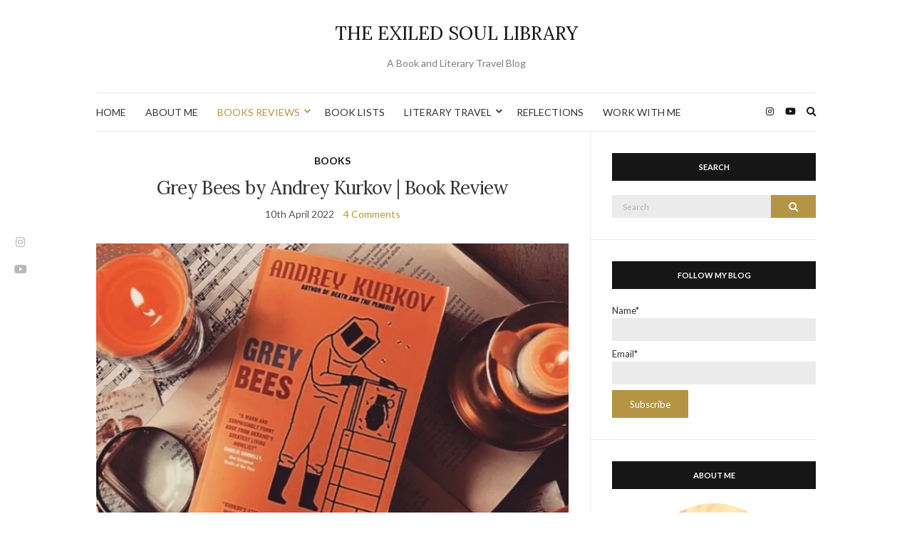

--- FILE ---
content_type: text/html; charset=UTF-8
request_url: https://theexiledsoul.com/2022/04/10/grey-bees-by-andrey-kurkov-book-review/
body_size: 40092
content:
<!doctype html>
<html lang="en-GB">
<head>
	<meta charset="UTF-8">
	<meta name="viewport" content="width=device-width, initial-scale=1">
	<link rel="profile" href="http://gmpg.org/xfn/11">
	<link rel="pingback" href="https://theexiledsoul.com/xmlrpc.php">

	<script type="text/javascript">
  WebFontConfig = {"google":{"families":["Alegreya:r:latin,latin-ext","Alegreya:r,i,b,bi:latin,latin-ext"]},"api_url":"https:\/\/fonts-api.wp.com\/css"};
  (function() {
    var wf = document.createElement('script');
    wf.src = 'https://theexiledsoul.com/wp-content/mu-plugins/wpcomsh/vendor/automattic/custom-fonts/js/webfont.js';
    wf.type = 'text/javascript';
    wf.async = 'true';
    var s = document.getElementsByTagName('script')[0];
    s.parentNode.insertBefore(wf, s);
	})();
</script><style id="jetpack-custom-fonts-css"></style>
<meta name='robots' content='index, follow, max-image-preview:large, max-snippet:-1, max-video-preview:-1' />
<!-- Jetpack Site Verification Tags -->

	<!-- This site is optimized with the Yoast SEO plugin v26.7 - https://yoast.com/wordpress/plugins/seo/ -->
	<title>Grey Bees by Andrey Kurkov | Book Review</title>
	<meta name="description" content="Grey Bees by Andrey Kurkov is a tale examining the meaning of identity, ‘home’ and belonging amid war.It poses a question of when a damaged home stops being a home one wants to go back to. For many, home even in Grey Zone is a home, nevertheless. The identity is also discussed at length in the book, or rather the perception of the identity in terms of how we do or do not identify ourselves contrasted with the way others perceive us depending on their own background.  The novel captures the life of a sensitive, warm-hearted everyman, Sergey Sergeyich, in a small corner of the world, drowned in a sea of confusion of our superficial reality, being so much in opposition to the order of the natural world he wants to live in accordance with. Sergeyich always seems to stay on the peripheries of the community and observes it from the distance. The reader looks at the life of those living in Grey Zones of the war-torn Donbas as well as occupied Crimea through Sergeyich’s emphatic eyes. In the village where he lives and then throughout his journey from Donbas to Crimea, he is frequently faced with many moral dilemmas in terms of the importance of his values that he must address.  " />
	<link rel="canonical" href="https://theexiledsoul.com/2022/04/10/grey-bees-by-andrey-kurkov-book-review/" />
	<meta property="og:locale" content="en_GB" />
	<meta property="og:type" content="article" />
	<meta property="og:title" content="Grey Bees by Andrey Kurkov | Book Review" />
	<meta property="og:description" content="Grey Bees by Andrey Kurkov is a tale examining the meaning of identity, ‘home’ and belonging amid war.It poses a question of when a damaged home stops being a home one wants to go back to. For many, home even in Grey Zone is a home, nevertheless. The identity is also discussed at length in the book, or rather the perception of the identity in terms of how we do or do not identify ourselves contrasted with the way others perceive us depending on their own background.  The novel captures the life of a sensitive, warm-hearted everyman, Sergey Sergeyich, in a small corner of the world, drowned in a sea of confusion of our superficial reality, being so much in opposition to the order of the natural world he wants to live in accordance with. Sergeyich always seems to stay on the peripheries of the community and observes it from the distance. The reader looks at the life of those living in Grey Zones of the war-torn Donbas as well as occupied Crimea through Sergeyich’s emphatic eyes. In the village where he lives and then throughout his journey from Donbas to Crimea, he is frequently faced with many moral dilemmas in terms of the importance of his values that he must address.  " />
	<meta property="og:url" content="https://theexiledsoul.com/2022/04/10/grey-bees-by-andrey-kurkov-book-review/" />
	<meta property="og:site_name" content="THE EXILED SOUL LIBRARY" />
	<meta property="article:published_time" content="2022-04-10T22:18:18+00:00" />
	<meta property="article:modified_time" content="2023-01-29T00:22:17+00:00" />
	<meta property="og:image" content="https://theexiledsoul.com/wp-content/uploads/2022/06/img_5472.jpg" />
	<meta property="og:image:width" content="794" />
	<meta property="og:image:height" content="537" />
	<meta property="og:image:type" content="image/jpeg" />
	<meta name="author" content="The Exiled Soul Library" />
	<meta name="twitter:card" content="summary_large_image" />
	<meta name="twitter:creator" content="@TheExiledSoul1" />
	<meta name="twitter:site" content="@TheExiledSoul1" />
	<meta name="twitter:label1" content="Written by" />
	<meta name="twitter:data1" content="The Exiled Soul Library" />
	<meta name="twitter:label2" content="Estimated reading time" />
	<meta name="twitter:data2" content="7 minutes" />
	<script type="application/ld+json" class="yoast-schema-graph">{"@context":"https://schema.org","@graph":[{"@type":"Article","@id":"https://theexiledsoul.com/2022/04/10/grey-bees-by-andrey-kurkov-book-review/#article","isPartOf":{"@id":"https://theexiledsoul.com/2022/04/10/grey-bees-by-andrey-kurkov-book-review/"},"author":{"name":"The Exiled Soul Library","@id":"https://theexiledsoul.com/#/schema/person/818aba457699e78557a329db1e249178"},"headline":"Grey Bees by Andrey Kurkov | Book Review","datePublished":"2022-04-10T22:18:18+00:00","dateModified":"2023-01-29T00:22:17+00:00","mainEntityOfPage":{"@id":"https://theexiledsoul.com/2022/04/10/grey-bees-by-andrey-kurkov-book-review/"},"wordCount":1495,"commentCount":4,"publisher":{"@id":"https://theexiledsoul.com/#/schema/person/818aba457699e78557a329db1e249178"},"image":{"@id":"https://theexiledsoul.com/2022/04/10/grey-bees-by-andrey-kurkov-book-review/#primaryimage"},"thumbnailUrl":"https://i0.wp.com/theexiledsoul.com/wp-content/uploads/2022/06/img_5472.jpg?fit=794%2C537&ssl=1","keywords":["andrey kurkov","andreykurkov","Books","grey bees","ukrainianliterature","ukrainianwriters"],"articleSection":["BOOKS"],"inLanguage":"en-GB","potentialAction":[{"@type":"CommentAction","name":"Comment","target":["https://theexiledsoul.com/2022/04/10/grey-bees-by-andrey-kurkov-book-review/#respond"]}]},{"@type":"WebPage","@id":"https://theexiledsoul.com/2022/04/10/grey-bees-by-andrey-kurkov-book-review/","url":"https://theexiledsoul.com/2022/04/10/grey-bees-by-andrey-kurkov-book-review/","name":"Grey Bees by Andrey Kurkov | Book Review","isPartOf":{"@id":"https://theexiledsoul.com/#website"},"primaryImageOfPage":{"@id":"https://theexiledsoul.com/2022/04/10/grey-bees-by-andrey-kurkov-book-review/#primaryimage"},"image":{"@id":"https://theexiledsoul.com/2022/04/10/grey-bees-by-andrey-kurkov-book-review/#primaryimage"},"thumbnailUrl":"https://i0.wp.com/theexiledsoul.com/wp-content/uploads/2022/06/img_5472.jpg?fit=794%2C537&ssl=1","datePublished":"2022-04-10T22:18:18+00:00","dateModified":"2023-01-29T00:22:17+00:00","description":"Grey Bees by Andrey Kurkov is a tale examining the meaning of identity, ‘home’ and belonging amid war.It poses a question of when a damaged home stops being a home one wants to go back to. For many, home even in Grey Zone is a home, nevertheless. The identity is also discussed at length in the book, or rather the perception of the identity in terms of how we do or do not identify ourselves contrasted with the way others perceive us depending on their own background.  The novel captures the life of a sensitive, warm-hearted everyman, Sergey Sergeyich, in a small corner of the world, drowned in a sea of confusion of our superficial reality, being so much in opposition to the order of the natural world he wants to live in accordance with. Sergeyich always seems to stay on the peripheries of the community and observes it from the distance. The reader looks at the life of those living in Grey Zones of the war-torn Donbas as well as occupied Crimea through Sergeyich’s emphatic eyes. In the village where he lives and then throughout his journey from Donbas to Crimea, he is frequently faced with many moral dilemmas in terms of the importance of his values that he must address.  ","breadcrumb":{"@id":"https://theexiledsoul.com/2022/04/10/grey-bees-by-andrey-kurkov-book-review/#breadcrumb"},"inLanguage":"en-GB","potentialAction":[{"@type":"ReadAction","target":["https://theexiledsoul.com/2022/04/10/grey-bees-by-andrey-kurkov-book-review/"]}]},{"@type":"ImageObject","inLanguage":"en-GB","@id":"https://theexiledsoul.com/2022/04/10/grey-bees-by-andrey-kurkov-book-review/#primaryimage","url":"https://i0.wp.com/theexiledsoul.com/wp-content/uploads/2022/06/img_5472.jpg?fit=794%2C537&ssl=1","contentUrl":"https://i0.wp.com/theexiledsoul.com/wp-content/uploads/2022/06/img_5472.jpg?fit=794%2C537&ssl=1","width":794,"height":537},{"@type":"BreadcrumbList","@id":"https://theexiledsoul.com/2022/04/10/grey-bees-by-andrey-kurkov-book-review/#breadcrumb","itemListElement":[{"@type":"ListItem","position":1,"name":"Home","item":"https://theexiledsoul.com/"},{"@type":"ListItem","position":2,"name":"Grey Bees by Andrey Kurkov | Book Review"}]},{"@type":"WebSite","@id":"https://theexiledsoul.com/#website","url":"https://theexiledsoul.com/","name":"THE EXILED SOUL LIBRARY","description":"A Book and Literary Travel Blog","publisher":{"@id":"https://theexiledsoul.com/#/schema/person/818aba457699e78557a329db1e249178"},"potentialAction":[{"@type":"SearchAction","target":{"@type":"EntryPoint","urlTemplate":"https://theexiledsoul.com/?s={search_term_string}"},"query-input":{"@type":"PropertyValueSpecification","valueRequired":true,"valueName":"search_term_string"}}],"inLanguage":"en-GB"},{"@type":["Person","Organization"],"@id":"https://theexiledsoul.com/#/schema/person/818aba457699e78557a329db1e249178","name":"The Exiled Soul Library","image":{"@type":"ImageObject","inLanguage":"en-GB","@id":"https://theexiledsoul.com/#/schema/person/image/","url":"https://i0.wp.com/theexiledsoul.com/wp-content/uploads/2020/08/cropped-logo2-1-1.png?fit=710%2C218&ssl=1","contentUrl":"https://i0.wp.com/theexiledsoul.com/wp-content/uploads/2020/08/cropped-logo2-1-1.png?fit=710%2C218&ssl=1","width":710,"height":218,"caption":"The Exiled Soul Library"},"logo":{"@id":"https://theexiledsoul.com/#/schema/person/image/"},"description":"Literature allows me to put myself in the shoes of the “other”, to hear many different voices from all parts of the world and to meet people that I would not be able to meet otherwise. I am particularly interested in reading stories of people who have been forgotten, marginalised and who exist on the peripheries of the society. My reading list is very eclectic. I am trying to read from the East and the West; fiction and non-fiction. I read every genre and I particularly cherish books that I can connect with on an emotional level. I hope you will enjoy this blog and it will inspire you to read some of my favourite books!","sameAs":["http://theexiledsoul.com"]}]}</script>
	<!-- / Yoast SEO plugin. -->


<link rel='dns-prefetch' href='//public-api.wordpress.com' />
<link rel='dns-prefetch' href='//secure.gravatar.com' />
<link rel='dns-prefetch' href='//www.googletagmanager.com' />
<link rel='dns-prefetch' href='//stats.wp.com' />
<link rel='dns-prefetch' href='//widgets.wp.com' />
<link rel='dns-prefetch' href='//jetpack.wordpress.com' />
<link rel='dns-prefetch' href='//s0.wp.com' />
<link rel='dns-prefetch' href='//0.gravatar.com' />
<link rel='dns-prefetch' href='//1.gravatar.com' />
<link rel='dns-prefetch' href='//2.gravatar.com' />
<link rel='dns-prefetch' href='//s.pubmine.com' />
<link rel='dns-prefetch' href='//x.bidswitch.net' />
<link rel='dns-prefetch' href='//static.criteo.net' />
<link rel='dns-prefetch' href='//ib.adnxs.com' />
<link rel='dns-prefetch' href='//aax.amazon-adsystem.com' />
<link rel='dns-prefetch' href='//bidder.criteo.com' />
<link rel='dns-prefetch' href='//cas.criteo.com' />
<link rel='dns-prefetch' href='//gum.criteo.com' />
<link rel='dns-prefetch' href='//ads.pubmatic.com' />
<link rel='dns-prefetch' href='//gads.pubmatic.com' />
<link rel='dns-prefetch' href='//tpc.googlesyndication.com' />
<link rel='dns-prefetch' href='//ad.doubleclick.net' />
<link rel='dns-prefetch' href='//googleads.g.doubleclick.net' />
<link rel='dns-prefetch' href='//www.googletagservices.com' />
<link rel='dns-prefetch' href='//cdn.switchadhub.com' />
<link rel='dns-prefetch' href='//delivery.g.switchadhub.com' />
<link rel='dns-prefetch' href='//delivery.swid.switchadhub.com' />
<link rel='dns-prefetch' href='//af.pubmine.com' />
<link rel='dns-prefetch' href='//pagead2.googlesyndication.com' />
<link rel='preconnect' href='//i0.wp.com' />
<link rel='preconnect' href='//c0.wp.com' />
<link rel="alternate" type="application/rss+xml" title="THE EXILED SOUL LIBRARY &raquo; Feed" href="https://theexiledsoul.com/feed/" />
<link rel="alternate" type="application/rss+xml" title="THE EXILED SOUL LIBRARY &raquo; Comments Feed" href="https://theexiledsoul.com/comments/feed/" />
<link rel="alternate" type="application/rss+xml" title="THE EXILED SOUL LIBRARY &raquo; Grey Bees by Andrey Kurkov | Book Review Comments Feed" href="https://theexiledsoul.com/2022/04/10/grey-bees-by-andrey-kurkov-book-review/feed/" />
<link rel="alternate" title="oEmbed (JSON)" type="application/json+oembed" href="https://theexiledsoul.com/wp-json/oembed/1.0/embed?url=https%3A%2F%2Ftheexiledsoul.com%2F2022%2F04%2F10%2Fgrey-bees-by-andrey-kurkov-book-review%2F" />
<link rel="alternate" title="oEmbed (XML)" type="text/xml+oembed" href="https://theexiledsoul.com/wp-json/oembed/1.0/embed?url=https%3A%2F%2Ftheexiledsoul.com%2F2022%2F04%2F10%2Fgrey-bees-by-andrey-kurkov-book-review%2F&#038;format=xml" />
<link rel='stylesheet' id='all-css-3581943ba1520aa9253ff569856c2dce' href='https://theexiledsoul.com/_static/??-eJydUlFOwzAMvRBZNISY+ED8TOIAHAClideZJXEUp2y9Pe6ySaxb6cRfbL/3HD97n5SlWCAWnXzXYmT9BSUZu9OBXOeBdQZvCjiViMsoWljmh/21hKXGk92xdshFc+k9qHNOwUGwjBT/RzcRgylCn2I3XR/AWNpsAHTqGo9WC3TIqwDKqFpStTSlAsGgV9w1bDM2kFl7LBd6V4gZxbaTUHCt/AS9q3MNw4ZEUYBcM7OmYLS+c8JcQ4LoIFqU4J3Wxrlef1TV2mJYFZexYtlCEAh5hqg8ttuiv0WI8imFAuTjiL/iRcArx6eFGEOSpR1zDR3G8Z1i1Y8b2KlTFS9DdbJuJQ13oqRqvJLHqXyjem8DjzuY2dOYsqfsjKt+/kmUVOiVvIppswnzhHEn3poM7ngFwxNjO8f8lFvSTBbFH08t8UVwdv4tvC5Xz6uX5dPy6fEHI7OcXw==' type='text/css' media='all' />
<style id='wp-img-auto-sizes-contain-inline-css'>
img:is([sizes=auto i],[sizes^="auto," i]){contain-intrinsic-size:3000px 1500px}
/*# sourceURL=wp-img-auto-sizes-contain-inline-css */
</style>
<style id='wp-emoji-styles-inline-css'>

	img.wp-smiley, img.emoji {
		display: inline !important;
		border: none !important;
		box-shadow: none !important;
		height: 1em !important;
		width: 1em !important;
		margin: 0 0.07em !important;
		vertical-align: -0.1em !important;
		background: none !important;
		padding: 0 !important;
	}
/*# sourceURL=wp-emoji-styles-inline-css */
</style>
<style id='wp-block-library-inline-css'>
:root{--wp-block-synced-color:#7a00df;--wp-block-synced-color--rgb:122,0,223;--wp-bound-block-color:var(--wp-block-synced-color);--wp-editor-canvas-background:#ddd;--wp-admin-theme-color:#007cba;--wp-admin-theme-color--rgb:0,124,186;--wp-admin-theme-color-darker-10:#006ba1;--wp-admin-theme-color-darker-10--rgb:0,107,160.5;--wp-admin-theme-color-darker-20:#005a87;--wp-admin-theme-color-darker-20--rgb:0,90,135;--wp-admin-border-width-focus:2px}@media (min-resolution:192dpi){:root{--wp-admin-border-width-focus:1.5px}}.wp-element-button{cursor:pointer}:root .has-very-light-gray-background-color{background-color:#eee}:root .has-very-dark-gray-background-color{background-color:#313131}:root .has-very-light-gray-color{color:#eee}:root .has-very-dark-gray-color{color:#313131}:root .has-vivid-green-cyan-to-vivid-cyan-blue-gradient-background{background:linear-gradient(135deg,#00d084,#0693e3)}:root .has-purple-crush-gradient-background{background:linear-gradient(135deg,#34e2e4,#4721fb 50%,#ab1dfe)}:root .has-hazy-dawn-gradient-background{background:linear-gradient(135deg,#faaca8,#dad0ec)}:root .has-subdued-olive-gradient-background{background:linear-gradient(135deg,#fafae1,#67a671)}:root .has-atomic-cream-gradient-background{background:linear-gradient(135deg,#fdd79a,#004a59)}:root .has-nightshade-gradient-background{background:linear-gradient(135deg,#330968,#31cdcf)}:root .has-midnight-gradient-background{background:linear-gradient(135deg,#020381,#2874fc)}:root{--wp--preset--font-size--normal:16px;--wp--preset--font-size--huge:42px}.has-regular-font-size{font-size:1em}.has-larger-font-size{font-size:2.625em}.has-normal-font-size{font-size:var(--wp--preset--font-size--normal)}.has-huge-font-size{font-size:var(--wp--preset--font-size--huge)}:root .has-text-align-center{text-align:center}:root .has-text-align-left{text-align:left}:root .has-text-align-right{text-align:right}.has-fit-text{white-space:nowrap!important}#end-resizable-editor-section{display:none}.aligncenter{clear:both}.items-justified-left{justify-content:flex-start}.items-justified-center{justify-content:center}.items-justified-right{justify-content:flex-end}.items-justified-space-between{justify-content:space-between}.screen-reader-text{word-wrap:normal!important;border:0;clip-path:inset(50%);height:1px;margin:-1px;overflow:hidden;padding:0;position:absolute;width:1px}.screen-reader-text:focus{background-color:#ddd;clip-path:none;color:#444;display:block;font-size:1em;height:auto;left:5px;line-height:normal;padding:15px 23px 14px;text-decoration:none;top:5px;width:auto;z-index:100000}html :where(.has-border-color){border-style:solid}html :where([style*=border-top-color]){border-top-style:solid}html :where([style*=border-right-color]){border-right-style:solid}html :where([style*=border-bottom-color]){border-bottom-style:solid}html :where([style*=border-left-color]){border-left-style:solid}html :where([style*=border-width]){border-style:solid}html :where([style*=border-top-width]){border-top-style:solid}html :where([style*=border-right-width]){border-right-style:solid}html :where([style*=border-bottom-width]){border-bottom-style:solid}html :where([style*=border-left-width]){border-left-style:solid}html :where(img[class*=wp-image-]){height:auto;max-width:100%}:where(figure){margin:0 0 1em}html :where(.is-position-sticky){--wp-admin--admin-bar--position-offset:var(--wp-admin--admin-bar--height,0px)}@media screen and (max-width:600px){html :where(.is-position-sticky){--wp-admin--admin-bar--position-offset:0px}}
.has-text-align-justify{text-align:justify;}

/*# sourceURL=wp-block-library-inline-css */
</style><style id='wp-block-embed-inline-css'>
.wp-block-embed.alignleft,.wp-block-embed.alignright,.wp-block[data-align=left]>[data-type="core/embed"],.wp-block[data-align=right]>[data-type="core/embed"]{max-width:360px;width:100%}.wp-block-embed.alignleft .wp-block-embed__wrapper,.wp-block-embed.alignright .wp-block-embed__wrapper,.wp-block[data-align=left]>[data-type="core/embed"] .wp-block-embed__wrapper,.wp-block[data-align=right]>[data-type="core/embed"] .wp-block-embed__wrapper{min-width:280px}.wp-block-cover .wp-block-embed{min-height:240px;min-width:320px}.wp-block-group.is-layout-flex .wp-block-embed{flex:1 1 0%;min-width:0}.wp-block-embed{overflow-wrap:break-word}.wp-block-embed :where(figcaption){margin-bottom:1em;margin-top:.5em}.wp-block-embed iframe{max-width:100%}.wp-block-embed__wrapper{position:relative}.wp-embed-responsive .wp-has-aspect-ratio .wp-block-embed__wrapper:before{content:"";display:block;padding-top:50%}.wp-embed-responsive .wp-has-aspect-ratio iframe{bottom:0;height:100%;left:0;position:absolute;right:0;top:0;width:100%}.wp-embed-responsive .wp-embed-aspect-21-9 .wp-block-embed__wrapper:before{padding-top:42.85%}.wp-embed-responsive .wp-embed-aspect-18-9 .wp-block-embed__wrapper:before{padding-top:50%}.wp-embed-responsive .wp-embed-aspect-16-9 .wp-block-embed__wrapper:before{padding-top:56.25%}.wp-embed-responsive .wp-embed-aspect-4-3 .wp-block-embed__wrapper:before{padding-top:75%}.wp-embed-responsive .wp-embed-aspect-1-1 .wp-block-embed__wrapper:before{padding-top:100%}.wp-embed-responsive .wp-embed-aspect-9-16 .wp-block-embed__wrapper:before{padding-top:177.77%}.wp-embed-responsive .wp-embed-aspect-1-2 .wp-block-embed__wrapper:before{padding-top:200%}
/*# sourceURL=https://theexiledsoul.com/wp-content/plugins/gutenberg/build/styles/block-library/embed/style.css */
</style>
<style id='wp-block-group-inline-css'>
.wp-block-group{box-sizing:border-box}:where(.wp-block-group.wp-block-group-is-layout-constrained){position:relative}
/*# sourceURL=https://theexiledsoul.com/wp-content/plugins/gutenberg/build/styles/block-library/group/style.css */
</style>
<style id='wp-block-paragraph-inline-css'>
.is-small-text{font-size:.875em}.is-regular-text{font-size:1em}.is-large-text{font-size:2.25em}.is-larger-text{font-size:3em}.has-drop-cap:not(:focus):first-letter{float:left;font-size:8.4em;font-style:normal;font-weight:100;line-height:.68;margin:.05em .1em 0 0;text-transform:uppercase}body.rtl .has-drop-cap:not(:focus):first-letter{float:none;margin-left:.1em}p.has-drop-cap.has-background{overflow:hidden}:root :where(p.has-background){padding:1.25em 2.375em}:where(p.has-text-color:not(.has-link-color)) a{color:inherit}p.has-text-align-left[style*="writing-mode:vertical-lr"],p.has-text-align-right[style*="writing-mode:vertical-rl"]{rotate:180deg}
/*# sourceURL=https://theexiledsoul.com/wp-content/plugins/gutenberg/build/styles/block-library/paragraph/style.css */
</style>
<style id='wp-block-quote-inline-css'>
.wp-block-quote{box-sizing:border-box;overflow-wrap:break-word}.wp-block-quote.is-large:where(:not(.is-style-plain)),.wp-block-quote.is-style-large:where(:not(.is-style-plain)){margin-bottom:1em;padding:0 1em}.wp-block-quote.is-large:where(:not(.is-style-plain)) p,.wp-block-quote.is-style-large:where(:not(.is-style-plain)) p{font-size:1.5em;font-style:italic;line-height:1.6}.wp-block-quote.is-large:where(:not(.is-style-plain)) cite,.wp-block-quote.is-large:where(:not(.is-style-plain)) footer,.wp-block-quote.is-style-large:where(:not(.is-style-plain)) cite,.wp-block-quote.is-style-large:where(:not(.is-style-plain)) footer{font-size:1.125em;text-align:right}.wp-block-quote>cite{display:block}
/*# sourceURL=https://theexiledsoul.com/wp-content/plugins/gutenberg/build/styles/block-library/quote/style.css */
</style>
<style id='wp-block-verse-inline-css'>
pre.wp-block-verse{overflow:auto;white-space:pre-wrap}:where(pre.wp-block-verse){font-family:inherit}
/*# sourceURL=https://theexiledsoul.com/wp-content/plugins/gutenberg/build/styles/block-library/verse/style.css */
</style>
<style id='wp-block-heading-inline-css'>
h1:where(.wp-block-heading).has-background,h2:where(.wp-block-heading).has-background,h3:where(.wp-block-heading).has-background,h4:where(.wp-block-heading).has-background,h5:where(.wp-block-heading).has-background,h6:where(.wp-block-heading).has-background{padding:1.25em 2.375em}h1.has-text-align-left[style*=writing-mode]:where([style*=vertical-lr]),h1.has-text-align-right[style*=writing-mode]:where([style*=vertical-rl]),h2.has-text-align-left[style*=writing-mode]:where([style*=vertical-lr]),h2.has-text-align-right[style*=writing-mode]:where([style*=vertical-rl]),h3.has-text-align-left[style*=writing-mode]:where([style*=vertical-lr]),h3.has-text-align-right[style*=writing-mode]:where([style*=vertical-rl]),h4.has-text-align-left[style*=writing-mode]:where([style*=vertical-lr]),h4.has-text-align-right[style*=writing-mode]:where([style*=vertical-rl]),h5.has-text-align-left[style*=writing-mode]:where([style*=vertical-lr]),h5.has-text-align-right[style*=writing-mode]:where([style*=vertical-rl]),h6.has-text-align-left[style*=writing-mode]:where([style*=vertical-lr]),h6.has-text-align-right[style*=writing-mode]:where([style*=vertical-rl]){rotate:180deg}
/*# sourceURL=https://theexiledsoul.com/wp-content/plugins/gutenberg/build/styles/block-library/heading/style.css */
</style>
<style id='wp-block-image-inline-css'>
.wp-block-image>a,.wp-block-image>figure>a{display:inline-block}.wp-block-image img{box-sizing:border-box;height:auto;max-width:100%;vertical-align:bottom}@media not (prefers-reduced-motion){.wp-block-image img.hide{visibility:hidden}.wp-block-image img.show{animation:show-content-image .4s}}.wp-block-image[style*=border-radius] img,.wp-block-image[style*=border-radius]>a{border-radius:inherit}.wp-block-image.has-custom-border img{box-sizing:border-box}.wp-block-image.aligncenter{text-align:center}.wp-block-image.alignfull>a,.wp-block-image.alignwide>a{width:100%}.wp-block-image.alignfull img,.wp-block-image.alignwide img{height:auto;width:100%}.wp-block-image .aligncenter,.wp-block-image .alignleft,.wp-block-image .alignright,.wp-block-image.aligncenter,.wp-block-image.alignleft,.wp-block-image.alignright{display:table}.wp-block-image .aligncenter>figcaption,.wp-block-image .alignleft>figcaption,.wp-block-image .alignright>figcaption,.wp-block-image.aligncenter>figcaption,.wp-block-image.alignleft>figcaption,.wp-block-image.alignright>figcaption{caption-side:bottom;display:table-caption}.wp-block-image .alignleft{float:left;margin:.5em 1em .5em 0}.wp-block-image .alignright{float:right;margin:.5em 0 .5em 1em}.wp-block-image .aligncenter{margin-left:auto;margin-right:auto}.wp-block-image :where(figcaption){margin-bottom:1em;margin-top:.5em}.wp-block-image.is-style-circle-mask img{border-radius:9999px}@supports ((-webkit-mask-image:none) or (mask-image:none)) or (-webkit-mask-image:none){.wp-block-image.is-style-circle-mask img{border-radius:0;-webkit-mask-image:url('data:image/svg+xml;utf8,<svg viewBox="0 0 100 100" xmlns="http://www.w3.org/2000/svg"><circle cx="50" cy="50" r="50"/></svg>');mask-image:url('data:image/svg+xml;utf8,<svg viewBox="0 0 100 100" xmlns="http://www.w3.org/2000/svg"><circle cx="50" cy="50" r="50"/></svg>');mask-mode:alpha;-webkit-mask-position:center;mask-position:center;-webkit-mask-repeat:no-repeat;mask-repeat:no-repeat;-webkit-mask-size:contain;mask-size:contain}}:root :where(.wp-block-image.is-style-rounded img,.wp-block-image .is-style-rounded img){border-radius:9999px}.wp-block-image figure{margin:0}.wp-lightbox-container{display:flex;flex-direction:column;position:relative}.wp-lightbox-container img{cursor:zoom-in}.wp-lightbox-container img:hover+button{opacity:1}.wp-lightbox-container button{align-items:center;backdrop-filter:blur(16px) saturate(180%);background-color:#5a5a5a40;border:none;border-radius:4px;cursor:zoom-in;display:flex;height:20px;justify-content:center;opacity:0;padding:0;position:absolute;right:16px;text-align:center;top:16px;width:20px;z-index:100}@media not (prefers-reduced-motion){.wp-lightbox-container button{transition:opacity .2s ease}}.wp-lightbox-container button:focus-visible{outline:3px auto #5a5a5a40;outline:3px auto -webkit-focus-ring-color;outline-offset:3px}.wp-lightbox-container button:hover{cursor:pointer;opacity:1}.wp-lightbox-container button:focus{opacity:1}.wp-lightbox-container button:focus,.wp-lightbox-container button:hover,.wp-lightbox-container button:not(:hover):not(:active):not(.has-background){background-color:#5a5a5a40;border:none}.wp-lightbox-overlay{box-sizing:border-box;cursor:zoom-out;height:100vh;left:0;overflow:hidden;position:fixed;top:0;visibility:hidden;width:100%;z-index:100000}.wp-lightbox-overlay .close-button{align-items:center;cursor:pointer;display:flex;justify-content:center;min-height:40px;min-width:40px;padding:0;position:absolute;right:calc(env(safe-area-inset-right) + 16px);top:calc(env(safe-area-inset-top) + 16px);z-index:5000000}.wp-lightbox-overlay .close-button:focus,.wp-lightbox-overlay .close-button:hover,.wp-lightbox-overlay .close-button:not(:hover):not(:active):not(.has-background){background:none;border:none}.wp-lightbox-overlay .lightbox-image-container{height:var(--wp--lightbox-container-height);left:50%;overflow:hidden;position:absolute;top:50%;transform:translate(-50%,-50%);transform-origin:top left;width:var(--wp--lightbox-container-width);z-index:9999999999}.wp-lightbox-overlay .wp-block-image{align-items:center;box-sizing:border-box;display:flex;height:100%;justify-content:center;margin:0;position:relative;transform-origin:0 0;width:100%;z-index:3000000}.wp-lightbox-overlay .wp-block-image img{height:var(--wp--lightbox-image-height);min-height:var(--wp--lightbox-image-height);min-width:var(--wp--lightbox-image-width);width:var(--wp--lightbox-image-width)}.wp-lightbox-overlay .wp-block-image figcaption{display:none}.wp-lightbox-overlay button{background:none;border:none}.wp-lightbox-overlay .scrim{background-color:#fff;height:100%;opacity:.9;position:absolute;width:100%;z-index:2000000}.wp-lightbox-overlay.active{visibility:visible}@media not (prefers-reduced-motion){.wp-lightbox-overlay.active{animation:turn-on-visibility .25s both}.wp-lightbox-overlay.active img{animation:turn-on-visibility .35s both}.wp-lightbox-overlay.show-closing-animation:not(.active){animation:turn-off-visibility .35s both}.wp-lightbox-overlay.show-closing-animation:not(.active) img{animation:turn-off-visibility .25s both}.wp-lightbox-overlay.zoom.active{animation:none;opacity:1;visibility:visible}.wp-lightbox-overlay.zoom.active .lightbox-image-container{animation:lightbox-zoom-in .4s}.wp-lightbox-overlay.zoom.active .lightbox-image-container img{animation:none}.wp-lightbox-overlay.zoom.active .scrim{animation:turn-on-visibility .4s forwards}.wp-lightbox-overlay.zoom.show-closing-animation:not(.active){animation:none}.wp-lightbox-overlay.zoom.show-closing-animation:not(.active) .lightbox-image-container{animation:lightbox-zoom-out .4s}.wp-lightbox-overlay.zoom.show-closing-animation:not(.active) .lightbox-image-container img{animation:none}.wp-lightbox-overlay.zoom.show-closing-animation:not(.active) .scrim{animation:turn-off-visibility .4s forwards}}@keyframes show-content-image{0%{visibility:hidden}99%{visibility:hidden}to{visibility:visible}}@keyframes turn-on-visibility{0%{opacity:0}to{opacity:1}}@keyframes turn-off-visibility{0%{opacity:1;visibility:visible}99%{opacity:0;visibility:visible}to{opacity:0;visibility:hidden}}@keyframes lightbox-zoom-in{0%{transform:translate(calc((-100vw + var(--wp--lightbox-scrollbar-width))/2 + var(--wp--lightbox-initial-left-position)),calc(-50vh + var(--wp--lightbox-initial-top-position))) scale(var(--wp--lightbox-scale))}to{transform:translate(-50%,-50%) scale(1)}}@keyframes lightbox-zoom-out{0%{transform:translate(-50%,-50%) scale(1);visibility:visible}99%{visibility:visible}to{transform:translate(calc((-100vw + var(--wp--lightbox-scrollbar-width))/2 + var(--wp--lightbox-initial-left-position)),calc(-50vh + var(--wp--lightbox-initial-top-position))) scale(var(--wp--lightbox-scale));visibility:hidden}}
/*# sourceURL=https://theexiledsoul.com/wp-content/plugins/gutenberg/build/styles/block-library/image/style.css */
</style>
<style id='global-styles-inline-css'>
:root{--wp--preset--aspect-ratio--square: 1;--wp--preset--aspect-ratio--4-3: 4/3;--wp--preset--aspect-ratio--3-4: 3/4;--wp--preset--aspect-ratio--3-2: 3/2;--wp--preset--aspect-ratio--2-3: 2/3;--wp--preset--aspect-ratio--16-9: 16/9;--wp--preset--aspect-ratio--9-16: 9/16;--wp--preset--color--black: #000000;--wp--preset--color--cyan-bluish-gray: #abb8c3;--wp--preset--color--white: #ffffff;--wp--preset--color--pale-pink: #f78da7;--wp--preset--color--vivid-red: #cf2e2e;--wp--preset--color--luminous-vivid-orange: #ff6900;--wp--preset--color--luminous-vivid-amber: #fcb900;--wp--preset--color--light-green-cyan: #7bdcb5;--wp--preset--color--vivid-green-cyan: #00d084;--wp--preset--color--pale-cyan-blue: #8ed1fc;--wp--preset--color--vivid-cyan-blue: #0693e3;--wp--preset--color--vivid-purple: #9b51e0;--wp--preset--gradient--vivid-cyan-blue-to-vivid-purple: linear-gradient(135deg,rgb(6,147,227) 0%,rgb(155,81,224) 100%);--wp--preset--gradient--light-green-cyan-to-vivid-green-cyan: linear-gradient(135deg,rgb(122,220,180) 0%,rgb(0,208,130) 100%);--wp--preset--gradient--luminous-vivid-amber-to-luminous-vivid-orange: linear-gradient(135deg,rgb(252,185,0) 0%,rgb(255,105,0) 100%);--wp--preset--gradient--luminous-vivid-orange-to-vivid-red: linear-gradient(135deg,rgb(255,105,0) 0%,rgb(207,46,46) 100%);--wp--preset--gradient--very-light-gray-to-cyan-bluish-gray: linear-gradient(135deg,rgb(238,238,238) 0%,rgb(169,184,195) 100%);--wp--preset--gradient--cool-to-warm-spectrum: linear-gradient(135deg,rgb(74,234,220) 0%,rgb(151,120,209) 20%,rgb(207,42,186) 40%,rgb(238,44,130) 60%,rgb(251,105,98) 80%,rgb(254,248,76) 100%);--wp--preset--gradient--blush-light-purple: linear-gradient(135deg,rgb(255,206,236) 0%,rgb(152,150,240) 100%);--wp--preset--gradient--blush-bordeaux: linear-gradient(135deg,rgb(254,205,165) 0%,rgb(254,45,45) 50%,rgb(107,0,62) 100%);--wp--preset--gradient--luminous-dusk: linear-gradient(135deg,rgb(255,203,112) 0%,rgb(199,81,192) 50%,rgb(65,88,208) 100%);--wp--preset--gradient--pale-ocean: linear-gradient(135deg,rgb(255,245,203) 0%,rgb(182,227,212) 50%,rgb(51,167,181) 100%);--wp--preset--gradient--electric-grass: linear-gradient(135deg,rgb(202,248,128) 0%,rgb(113,206,126) 100%);--wp--preset--gradient--midnight: linear-gradient(135deg,rgb(2,3,129) 0%,rgb(40,116,252) 100%);--wp--preset--font-size--small: 13px;--wp--preset--font-size--medium: 20px;--wp--preset--font-size--large: 36px;--wp--preset--font-size--x-large: 42px;--wp--preset--font-family--albert-sans: 'Albert Sans', sans-serif;--wp--preset--font-family--alegreya: Alegreya, serif;--wp--preset--font-family--arvo: Arvo, serif;--wp--preset--font-family--bodoni-moda: 'Bodoni Moda', serif;--wp--preset--font-family--bricolage-grotesque: 'Bricolage Grotesque', sans-serif;--wp--preset--font-family--cabin: Cabin, sans-serif;--wp--preset--font-family--chivo: Chivo, sans-serif;--wp--preset--font-family--commissioner: Commissioner, sans-serif;--wp--preset--font-family--cormorant: Cormorant, serif;--wp--preset--font-family--courier-prime: 'Courier Prime', monospace;--wp--preset--font-family--crimson-pro: 'Crimson Pro', serif;--wp--preset--font-family--dm-mono: 'DM Mono', monospace;--wp--preset--font-family--dm-sans: 'DM Sans', sans-serif;--wp--preset--font-family--dm-serif-display: 'DM Serif Display', serif;--wp--preset--font-family--domine: Domine, serif;--wp--preset--font-family--eb-garamond: 'EB Garamond', serif;--wp--preset--font-family--epilogue: Epilogue, sans-serif;--wp--preset--font-family--fahkwang: Fahkwang, sans-serif;--wp--preset--font-family--figtree: Figtree, sans-serif;--wp--preset--font-family--fira-sans: 'Fira Sans', sans-serif;--wp--preset--font-family--fjalla-one: 'Fjalla One', sans-serif;--wp--preset--font-family--fraunces: Fraunces, serif;--wp--preset--font-family--gabarito: Gabarito, system-ui;--wp--preset--font-family--ibm-plex-mono: 'IBM Plex Mono', monospace;--wp--preset--font-family--ibm-plex-sans: 'IBM Plex Sans', sans-serif;--wp--preset--font-family--ibarra-real-nova: 'Ibarra Real Nova', serif;--wp--preset--font-family--instrument-serif: 'Instrument Serif', serif;--wp--preset--font-family--inter: Inter, sans-serif;--wp--preset--font-family--josefin-sans: 'Josefin Sans', sans-serif;--wp--preset--font-family--jost: Jost, sans-serif;--wp--preset--font-family--libre-baskerville: 'Libre Baskerville', serif;--wp--preset--font-family--libre-franklin: 'Libre Franklin', sans-serif;--wp--preset--font-family--literata: Literata, serif;--wp--preset--font-family--lora: Lora, serif;--wp--preset--font-family--merriweather: Merriweather, serif;--wp--preset--font-family--montserrat: Montserrat, sans-serif;--wp--preset--font-family--newsreader: Newsreader, serif;--wp--preset--font-family--noto-sans-mono: 'Noto Sans Mono', sans-serif;--wp--preset--font-family--nunito: Nunito, sans-serif;--wp--preset--font-family--open-sans: 'Open Sans', sans-serif;--wp--preset--font-family--overpass: Overpass, sans-serif;--wp--preset--font-family--pt-serif: 'PT Serif', serif;--wp--preset--font-family--petrona: Petrona, serif;--wp--preset--font-family--piazzolla: Piazzolla, serif;--wp--preset--font-family--playfair-display: 'Playfair Display', serif;--wp--preset--font-family--plus-jakarta-sans: 'Plus Jakarta Sans', sans-serif;--wp--preset--font-family--poppins: Poppins, sans-serif;--wp--preset--font-family--raleway: Raleway, sans-serif;--wp--preset--font-family--roboto: Roboto, sans-serif;--wp--preset--font-family--roboto-slab: 'Roboto Slab', serif;--wp--preset--font-family--rubik: Rubik, sans-serif;--wp--preset--font-family--rufina: Rufina, serif;--wp--preset--font-family--sora: Sora, sans-serif;--wp--preset--font-family--source-sans-3: 'Source Sans 3', sans-serif;--wp--preset--font-family--source-serif-4: 'Source Serif 4', serif;--wp--preset--font-family--space-mono: 'Space Mono', monospace;--wp--preset--font-family--syne: Syne, sans-serif;--wp--preset--font-family--texturina: Texturina, serif;--wp--preset--font-family--urbanist: Urbanist, sans-serif;--wp--preset--font-family--work-sans: 'Work Sans', sans-serif;--wp--preset--spacing--20: 0.44rem;--wp--preset--spacing--30: 0.67rem;--wp--preset--spacing--40: 1rem;--wp--preset--spacing--50: 1.5rem;--wp--preset--spacing--60: 2.25rem;--wp--preset--spacing--70: 3.38rem;--wp--preset--spacing--80: 5.06rem;--wp--preset--shadow--natural: 6px 6px 9px rgba(0, 0, 0, 0.2);--wp--preset--shadow--deep: 12px 12px 50px rgba(0, 0, 0, 0.4);--wp--preset--shadow--sharp: 6px 6px 0px rgba(0, 0, 0, 0.2);--wp--preset--shadow--outlined: 6px 6px 0px -3px rgb(255, 255, 255), 6px 6px rgb(0, 0, 0);--wp--preset--shadow--crisp: 6px 6px 0px rgb(0, 0, 0);}:where(.is-layout-flex){gap: 0.5em;}:where(.is-layout-grid){gap: 0.5em;}body .is-layout-flex{display: flex;}.is-layout-flex{flex-wrap: wrap;align-items: center;}.is-layout-flex > :is(*, div){margin: 0;}body .is-layout-grid{display: grid;}.is-layout-grid > :is(*, div){margin: 0;}:where(.wp-block-columns.is-layout-flex){gap: 2em;}:where(.wp-block-columns.is-layout-grid){gap: 2em;}:where(.wp-block-post-template.is-layout-flex){gap: 1.25em;}:where(.wp-block-post-template.is-layout-grid){gap: 1.25em;}.has-black-color{color: var(--wp--preset--color--black) !important;}.has-cyan-bluish-gray-color{color: var(--wp--preset--color--cyan-bluish-gray) !important;}.has-white-color{color: var(--wp--preset--color--white) !important;}.has-pale-pink-color{color: var(--wp--preset--color--pale-pink) !important;}.has-vivid-red-color{color: var(--wp--preset--color--vivid-red) !important;}.has-luminous-vivid-orange-color{color: var(--wp--preset--color--luminous-vivid-orange) !important;}.has-luminous-vivid-amber-color{color: var(--wp--preset--color--luminous-vivid-amber) !important;}.has-light-green-cyan-color{color: var(--wp--preset--color--light-green-cyan) !important;}.has-vivid-green-cyan-color{color: var(--wp--preset--color--vivid-green-cyan) !important;}.has-pale-cyan-blue-color{color: var(--wp--preset--color--pale-cyan-blue) !important;}.has-vivid-cyan-blue-color{color: var(--wp--preset--color--vivid-cyan-blue) !important;}.has-vivid-purple-color{color: var(--wp--preset--color--vivid-purple) !important;}.has-black-background-color{background-color: var(--wp--preset--color--black) !important;}.has-cyan-bluish-gray-background-color{background-color: var(--wp--preset--color--cyan-bluish-gray) !important;}.has-white-background-color{background-color: var(--wp--preset--color--white) !important;}.has-pale-pink-background-color{background-color: var(--wp--preset--color--pale-pink) !important;}.has-vivid-red-background-color{background-color: var(--wp--preset--color--vivid-red) !important;}.has-luminous-vivid-orange-background-color{background-color: var(--wp--preset--color--luminous-vivid-orange) !important;}.has-luminous-vivid-amber-background-color{background-color: var(--wp--preset--color--luminous-vivid-amber) !important;}.has-light-green-cyan-background-color{background-color: var(--wp--preset--color--light-green-cyan) !important;}.has-vivid-green-cyan-background-color{background-color: var(--wp--preset--color--vivid-green-cyan) !important;}.has-pale-cyan-blue-background-color{background-color: var(--wp--preset--color--pale-cyan-blue) !important;}.has-vivid-cyan-blue-background-color{background-color: var(--wp--preset--color--vivid-cyan-blue) !important;}.has-vivid-purple-background-color{background-color: var(--wp--preset--color--vivid-purple) !important;}.has-black-border-color{border-color: var(--wp--preset--color--black) !important;}.has-cyan-bluish-gray-border-color{border-color: var(--wp--preset--color--cyan-bluish-gray) !important;}.has-white-border-color{border-color: var(--wp--preset--color--white) !important;}.has-pale-pink-border-color{border-color: var(--wp--preset--color--pale-pink) !important;}.has-vivid-red-border-color{border-color: var(--wp--preset--color--vivid-red) !important;}.has-luminous-vivid-orange-border-color{border-color: var(--wp--preset--color--luminous-vivid-orange) !important;}.has-luminous-vivid-amber-border-color{border-color: var(--wp--preset--color--luminous-vivid-amber) !important;}.has-light-green-cyan-border-color{border-color: var(--wp--preset--color--light-green-cyan) !important;}.has-vivid-green-cyan-border-color{border-color: var(--wp--preset--color--vivid-green-cyan) !important;}.has-pale-cyan-blue-border-color{border-color: var(--wp--preset--color--pale-cyan-blue) !important;}.has-vivid-cyan-blue-border-color{border-color: var(--wp--preset--color--vivid-cyan-blue) !important;}.has-vivid-purple-border-color{border-color: var(--wp--preset--color--vivid-purple) !important;}.has-vivid-cyan-blue-to-vivid-purple-gradient-background{background: var(--wp--preset--gradient--vivid-cyan-blue-to-vivid-purple) !important;}.has-light-green-cyan-to-vivid-green-cyan-gradient-background{background: var(--wp--preset--gradient--light-green-cyan-to-vivid-green-cyan) !important;}.has-luminous-vivid-amber-to-luminous-vivid-orange-gradient-background{background: var(--wp--preset--gradient--luminous-vivid-amber-to-luminous-vivid-orange) !important;}.has-luminous-vivid-orange-to-vivid-red-gradient-background{background: var(--wp--preset--gradient--luminous-vivid-orange-to-vivid-red) !important;}.has-very-light-gray-to-cyan-bluish-gray-gradient-background{background: var(--wp--preset--gradient--very-light-gray-to-cyan-bluish-gray) !important;}.has-cool-to-warm-spectrum-gradient-background{background: var(--wp--preset--gradient--cool-to-warm-spectrum) !important;}.has-blush-light-purple-gradient-background{background: var(--wp--preset--gradient--blush-light-purple) !important;}.has-blush-bordeaux-gradient-background{background: var(--wp--preset--gradient--blush-bordeaux) !important;}.has-luminous-dusk-gradient-background{background: var(--wp--preset--gradient--luminous-dusk) !important;}.has-pale-ocean-gradient-background{background: var(--wp--preset--gradient--pale-ocean) !important;}.has-electric-grass-gradient-background{background: var(--wp--preset--gradient--electric-grass) !important;}.has-midnight-gradient-background{background: var(--wp--preset--gradient--midnight) !important;}.has-small-font-size{font-size: var(--wp--preset--font-size--small) !important;}.has-medium-font-size{font-size: var(--wp--preset--font-size--medium) !important;}.has-large-font-size{font-size: var(--wp--preset--font-size--large) !important;}.has-x-large-font-size{font-size: var(--wp--preset--font-size--x-large) !important;}.has-albert-sans-font-family{font-family: var(--wp--preset--font-family--albert-sans) !important;}.has-alegreya-font-family{font-family: var(--wp--preset--font-family--alegreya) !important;}.has-arvo-font-family{font-family: var(--wp--preset--font-family--arvo) !important;}.has-bodoni-moda-font-family{font-family: var(--wp--preset--font-family--bodoni-moda) !important;}.has-bricolage-grotesque-font-family{font-family: var(--wp--preset--font-family--bricolage-grotesque) !important;}.has-cabin-font-family{font-family: var(--wp--preset--font-family--cabin) !important;}.has-chivo-font-family{font-family: var(--wp--preset--font-family--chivo) !important;}.has-commissioner-font-family{font-family: var(--wp--preset--font-family--commissioner) !important;}.has-cormorant-font-family{font-family: var(--wp--preset--font-family--cormorant) !important;}.has-courier-prime-font-family{font-family: var(--wp--preset--font-family--courier-prime) !important;}.has-crimson-pro-font-family{font-family: var(--wp--preset--font-family--crimson-pro) !important;}.has-dm-mono-font-family{font-family: var(--wp--preset--font-family--dm-mono) !important;}.has-dm-sans-font-family{font-family: var(--wp--preset--font-family--dm-sans) !important;}.has-dm-serif-display-font-family{font-family: var(--wp--preset--font-family--dm-serif-display) !important;}.has-domine-font-family{font-family: var(--wp--preset--font-family--domine) !important;}.has-eb-garamond-font-family{font-family: var(--wp--preset--font-family--eb-garamond) !important;}.has-epilogue-font-family{font-family: var(--wp--preset--font-family--epilogue) !important;}.has-fahkwang-font-family{font-family: var(--wp--preset--font-family--fahkwang) !important;}.has-figtree-font-family{font-family: var(--wp--preset--font-family--figtree) !important;}.has-fira-sans-font-family{font-family: var(--wp--preset--font-family--fira-sans) !important;}.has-fjalla-one-font-family{font-family: var(--wp--preset--font-family--fjalla-one) !important;}.has-fraunces-font-family{font-family: var(--wp--preset--font-family--fraunces) !important;}.has-gabarito-font-family{font-family: var(--wp--preset--font-family--gabarito) !important;}.has-ibm-plex-mono-font-family{font-family: var(--wp--preset--font-family--ibm-plex-mono) !important;}.has-ibm-plex-sans-font-family{font-family: var(--wp--preset--font-family--ibm-plex-sans) !important;}.has-ibarra-real-nova-font-family{font-family: var(--wp--preset--font-family--ibarra-real-nova) !important;}.has-instrument-serif-font-family{font-family: var(--wp--preset--font-family--instrument-serif) !important;}.has-inter-font-family{font-family: var(--wp--preset--font-family--inter) !important;}.has-josefin-sans-font-family{font-family: var(--wp--preset--font-family--josefin-sans) !important;}.has-jost-font-family{font-family: var(--wp--preset--font-family--jost) !important;}.has-libre-baskerville-font-family{font-family: var(--wp--preset--font-family--libre-baskerville) !important;}.has-libre-franklin-font-family{font-family: var(--wp--preset--font-family--libre-franklin) !important;}.has-literata-font-family{font-family: var(--wp--preset--font-family--literata) !important;}.has-lora-font-family{font-family: var(--wp--preset--font-family--lora) !important;}.has-merriweather-font-family{font-family: var(--wp--preset--font-family--merriweather) !important;}.has-montserrat-font-family{font-family: var(--wp--preset--font-family--montserrat) !important;}.has-newsreader-font-family{font-family: var(--wp--preset--font-family--newsreader) !important;}.has-noto-sans-mono-font-family{font-family: var(--wp--preset--font-family--noto-sans-mono) !important;}.has-nunito-font-family{font-family: var(--wp--preset--font-family--nunito) !important;}.has-open-sans-font-family{font-family: var(--wp--preset--font-family--open-sans) !important;}.has-overpass-font-family{font-family: var(--wp--preset--font-family--overpass) !important;}.has-pt-serif-font-family{font-family: var(--wp--preset--font-family--pt-serif) !important;}.has-petrona-font-family{font-family: var(--wp--preset--font-family--petrona) !important;}.has-piazzolla-font-family{font-family: var(--wp--preset--font-family--piazzolla) !important;}.has-playfair-display-font-family{font-family: var(--wp--preset--font-family--playfair-display) !important;}.has-plus-jakarta-sans-font-family{font-family: var(--wp--preset--font-family--plus-jakarta-sans) !important;}.has-poppins-font-family{font-family: var(--wp--preset--font-family--poppins) !important;}.has-raleway-font-family{font-family: var(--wp--preset--font-family--raleway) !important;}.has-roboto-font-family{font-family: var(--wp--preset--font-family--roboto) !important;}.has-roboto-slab-font-family{font-family: var(--wp--preset--font-family--roboto-slab) !important;}.has-rubik-font-family{font-family: var(--wp--preset--font-family--rubik) !important;}.has-rufina-font-family{font-family: var(--wp--preset--font-family--rufina) !important;}.has-sora-font-family{font-family: var(--wp--preset--font-family--sora) !important;}.has-source-sans-3-font-family{font-family: var(--wp--preset--font-family--source-sans-3) !important;}.has-source-serif-4-font-family{font-family: var(--wp--preset--font-family--source-serif-4) !important;}.has-space-mono-font-family{font-family: var(--wp--preset--font-family--space-mono) !important;}.has-syne-font-family{font-family: var(--wp--preset--font-family--syne) !important;}.has-texturina-font-family{font-family: var(--wp--preset--font-family--texturina) !important;}.has-urbanist-font-family{font-family: var(--wp--preset--font-family--urbanist) !important;}.has-work-sans-font-family{font-family: var(--wp--preset--font-family--work-sans) !important;}
/*# sourceURL=global-styles-inline-css */
</style>

<style id='classic-theme-styles-inline-css'>
/*! This file is auto-generated */
.wp-block-button__link{color:#fff;background-color:#32373c;border-radius:9999px;box-shadow:none;text-decoration:none;padding:calc(.667em + 2px) calc(1.333em + 2px);font-size:1.125em}.wp-block-file__button{background:#32373c;color:#fff;text-decoration:none}
/*# sourceURL=/wp-includes/css/classic-themes.min.css */
</style>
<link rel='stylesheet' id='dashicons-css' href='https://theexiledsoul.com/wp-includes/css/dashicons.min.css?ver=6.9' media='all' />
<link rel='preload' as='style' onload="this.rel='stylesheet'" id='olsen-light-google-font-css' href='https://fonts-api.wp.com/css?family=Lora%3A400%2C700%2C400italic%2C700italic%7CLato%3A400%2C400italic%2C700%2C700italic&#038;display=swap&#038;ver=6.9' media='all' />
<style id='jetpack-global-styles-frontend-style-inline-css'>
:root { --font-headings: unset; --font-base: unset; --font-headings-default: -apple-system,BlinkMacSystemFont,"Segoe UI",Roboto,Oxygen-Sans,Ubuntu,Cantarell,"Helvetica Neue",sans-serif; --font-base-default: -apple-system,BlinkMacSystemFont,"Segoe UI",Roboto,Oxygen-Sans,Ubuntu,Cantarell,"Helvetica Neue",sans-serif;}
/*# sourceURL=jetpack-global-styles-frontend-style-inline-css */
</style>
<script type="text/javascript" id="jetpack_related-posts-js-extra">
/* <![CDATA[ */
var related_posts_js_options = {"post_heading":"h4"};
//# sourceURL=jetpack_related-posts-js-extra
/* ]]> */
</script>
<script type='text/javascript'  src='https://theexiledsoul.com/_static/??-eJyNjUEOwjAMBD9E6kJROSGegtLYRSluHMUOEb+nQhzgxnE1o9mWXZBklAwy11tMCgtZ9uEO15gCTDUyQiH2RuiyqOnv6taYukV3LbvN54q0FRQwqsGDEkqBDWXh5xyZv+w/bpsU9PjueZxZmmPxSOVTuazn/Wk89v0wDocXUx9KmQ=='></script>
<script type="text/javascript" src="https://public-api.wordpress.com/wpcom/v2/sites/163828150/adflow/conf/?_jsonp=a8c_adflow_callback&amp;ver=15.5-a.1" id="adflow_config-js"></script>
<script type="text/javascript" id="jetpack-mu-wpcom-settings-js-before">
/* <![CDATA[ */
var JETPACK_MU_WPCOM_SETTINGS = {"assetsUrl":"https://theexiledsoul.com/wp-content/mu-plugins/wpcomsh/jetpack_vendor/automattic/jetpack-mu-wpcom/src/build/"};
//# sourceURL=jetpack-mu-wpcom-settings-js-before
/* ]]> */
</script>
<script type="text/javascript" src="https://theexiledsoul.com/wp-includes/js/jquery/jquery.min.js?ver=3.7.1" id="jquery-core-js"></script>
<script type='text/javascript'  src='https://theexiledsoul.com/_static/??wp-includes/js/jquery/jquery-migrate.min.js,wp-content/plugins/buymeacoffee/public/js/buy-me-a-coffee-public.js?m=1760526928'></script>

<!-- Google tag (gtag.js) snippet added by Site Kit -->
<!-- Google Analytics snippet added by Site Kit -->
<script type="text/javascript" src="https://www.googletagmanager.com/gtag/js?id=GT-PZM5CR" id="google_gtagjs-js" async></script>
<script type="text/javascript" id="google_gtagjs-js-after">
/* <![CDATA[ */
window.dataLayer = window.dataLayer || [];function gtag(){dataLayer.push(arguments);}
gtag("set","linker",{"domains":["theexiledsoul.com"]});
gtag("js", new Date());
gtag("set", "developer_id.dZTNiMT", true);
gtag("config", "GT-PZM5CR");
//# sourceURL=google_gtagjs-js-after
/* ]]> */
</script>
<script type="text/javascript" id="sfba-form-ajax-js-extra">
/* <![CDATA[ */
var the_ajax_script = {"ajaxurl":"https://theexiledsoul.com/wp-admin/admin-ajax.php","ajax_nonce":"3adce52375"};
//# sourceURL=sfba-form-ajax-js-extra
/* ]]> */
</script>
<script type='text/javascript'  src='https://theexiledsoul.com/_static/??-eJyVzEEKgCAQQNELZUMlZIvoLGpjKDpJo9jxi27Q9sP7LQt7UkEqkGM9PDG0LLgatpc3KNx5JfBkY92RITAwRrRl7JOnPnDXfntn9FeFDvp+F1tah1lKOS2jUg9fIDR+'></script>
<link rel="https://api.w.org/" href="https://theexiledsoul.com/wp-json/" /><link rel="alternate" title="JSON" type="application/json" href="https://theexiledsoul.com/wp-json/wp/v2/posts/3315" /><link rel="EditURI" type="application/rsd+xml" title="RSD" href="https://theexiledsoul.com/xmlrpc.php?rsd" />

<link rel='shortlink' href='https://wp.me/pb5pbw-Rt' />
        <script data-name="BMC-Widget" src="https://cdnjs.buymeacoffee.com/1.0.0/widget.prod.min.js" data-id="" data-description="" data-message="" data-color="" data-position="" data-x_margin="" data-y_margin="">
        </script>
        <meta name="generator" content="Site Kit by Google 1.170.0" />	<style>img#wpstats{display:none}</style>
		<style type="text/css"></style>
<!-- Google AdSense meta tags added by Site Kit -->
<meta name="google-adsense-platform-account" content="ca-host-pub-2644536267352236">
<meta name="google-adsense-platform-domain" content="sitekit.withgoogle.com">
<!-- End Google AdSense meta tags added by Site Kit -->
<link rel="amphtml" href="https://theexiledsoul.com/2022/04/10/grey-bees-by-andrey-kurkov-book-review/?amp=1"><script type="text/javascript">
/* <![CDATA[ */
var wa_smart = { 'post_id': 3315, 'origin': 'jetpack', 'theme': 'olsen-light', 'target': 'wp_blog_id=163828150;language=en_GB', 'top': { 'enabled': true }, 'inline': { 'enabled': true }, 'belowpost': { 'enabled': true }, 'bottom_sticky': { 'enabled': false }, 'sidebar_sticky_right': { 'enabled': false }, 'gutenberg_rectangle': { 'enabled': false }, 'gutenberg_leaderboard': { 'enabled': false }, 'gutenberg_mobile_leaderboard': { 'enabled': false }, 'gutenberg_skyscraper': { 'enabled': false }, 'sidebar_widget_mediumrectangle': { 'enabled': false }, 'sidebar_widget_leaderboard': { 'enabled': false }, 'sidebar_widget_wideskyscraper': { 'enabled': false }, 'shortcode': { 'enabled': false } }; wa_smart.cmd = [];
/* ]]> */
</script>

<!-- Google AdSense snippet added by Site Kit -->
<script type="text/javascript" async="async" src="https://pagead2.googlesyndication.com/pagead/js/adsbygoogle.js?client=ca-pub-2894588908699108&amp;host=ca-host-pub-2644536267352236" crossorigin="anonymous"></script>

<!-- End Google AdSense snippet added by Site Kit -->
		<script type="text/javascript">
			var __ATA_PP = { 'pt': 1, 'ht': 1, 'tn': 'olsen-light', 'uloggedin': '0', 'amp': false, 'siteid': 163828150, 'consent': 0, 'ad': { 'label': { 'text': 'Advertisements' }, 'reportAd': { 'text': 'Report this ad' }, 'privacySettings': { 'text': 'Privacy', 'onClick': function() { window.__tcfapi && window.__tcfapi('showUi'); } } }, 'disabled_slot_formats': [] };
			var __ATA = __ATA || {};
			__ATA.cmd = __ATA.cmd || [];
			__ATA.criteo = __ATA.criteo || {};
			__ATA.criteo.cmd = __ATA.criteo.cmd || [];
		</script>
					<script type="text/javascript">
				window.sas_fallback = window.sas_fallback || [];
				window.sas_fallback.push(
					{ tag: "&lt;div id=&quot;atatags-1638281505-{{unique_id}}&quot;&gt;&lt;/div&gt;&lt;script&gt;__ATA.cmd.push(function() {__ATA.initDynamicSlot({id: \'atatags-1638281505-{{unique_id}}\',location: 310,formFactor: \'001\',label: {text: \'Advertisements\',},creative: {reportAd: {text: \'Report this ad\',},privacySettings: {text: \'Privacy settings\',onClick: function() { window.__tcfapi &amp;&amp; window.__tcfapi(\'showUi\'); },}}});});&lt;/script&gt;", type: 'inline' },
					{ tag: "&lt;div id=&quot;atatags-1638281505-{{unique_id}}&quot;&gt;&lt;/div&gt;&lt;script&gt;__ATA.cmd.push(function() {__ATA.initDynamicSlot({id: \'atatags-1638281505-{{unique_id}}\',location: 120,formFactor: \'001\',label: {text: \'Advertisements\',},creative: {reportAd: {text: \'Report this ad\',},privacySettings: {text: \'Privacy settings\',onClick: function() { window.__tcfapi &amp;&amp; window.__tcfapi(\'showUi\'); },}}});});&lt;/script&gt;", type: 'belowpost' },
					{ tag: "&lt;div id=&quot;atatags-1638281505-{{unique_id}}&quot;&gt;&lt;/div&gt;&lt;script&gt;__ATA.cmd.push(function() {__ATA.initDynamicSlot({id: \'atatags-1638281505-{{unique_id}}\',location: 110,formFactor: \'002\',label: {text: \'Advertisements\',},creative: {reportAd: {text: \'Report this ad\',},privacySettings: {text: \'Privacy settings\',onClick: function() { window.__tcfapi &amp;&amp; window.__tcfapi(\'showUi\'); },}}});});&lt;/script&gt;", type: 'top' }
				);
			</script>		<script type="text/javascript">
		function loadIPONWEB() { // TODO: Remove this after June 30th, 2025
		(function(){var g=Date.now||function(){return+new Date};function h(a,b){a:{for(var c=a.length,d="string"==typeof a?a.split(""):a,e=0;e<c;e++)if(e in d&&b.call(void 0,d[e],e,a)){b=e;break a}b=-1}return 0>b?null:"string"==typeof a?a.charAt(b):a[b]};function k(a,b,c){c=null!=c?"="+encodeURIComponent(String(c)):"";if(b+=c){c=a.indexOf("#");0>c&&(c=a.length);var d=a.indexOf("?");if(0>d||d>c){d=c;var e=""}else e=a.substring(d+1,c);a=[a.substr(0,d),e,a.substr(c)];c=a[1];a[1]=b?c?c+"&"+b:b:c;a=a[0]+(a[1]?"?"+a[1]:"")+a[2]}return a};var l=0;function m(a,b){var c=document.createElement("script");c.src=a;c.onload=function(){b&&b(void 0)};c.onerror=function(){b&&b("error")};a=document.getElementsByTagName("head");var d;a&&0!==a.length?d=a[0]:d=document.documentElement;d.appendChild(c)}function n(a){var b=void 0===b?document.cookie:b;return(b=h(b.split("; "),function(c){return-1!=c.indexOf(a+"=")}))?b.split("=")[1]:""}function p(a){return"string"==typeof a&&0<a.length}
		function r(a,b,c){b=void 0===b?"":b;c=void 0===c?".":c;var d=[];Object.keys(a).forEach(function(e){var f=a[e],q=typeof f;"object"==q&&null!=f||"function"==q?d.push(r(f,b+e+c)):null!==f&&void 0!==f&&(e=encodeURIComponent(b+e),d.push(e+"="+encodeURIComponent(f)))});return d.filter(p).join("&")}function t(a,b){a||((window.__ATA||{}).config=b.c,m(b.url))}var u=Math.floor(1E13*Math.random()),v=window.__ATA||{};window.__ATA=v;window.__ATA.cmd=v.cmd||[];v.rid=u;v.createdAt=g();var w=window.__ATA||{},x="s.pubmine.com";
		w&&w.serverDomain&&(x=w.serverDomain);var y="//"+x+"/conf",z=window.top===window,A=window.__ATA_PP&&window.__ATA_PP.gdpr_applies,B="boolean"===typeof A?Number(A):null,C=window.__ATA_PP||null,D=z?document.referrer?document.referrer:null:null,E=z?window.location.href:document.referrer?document.referrer:null,F,G=n("__ATA_tuuid");F=G?G:null;var H=window.innerWidth+"x"+window.innerHeight,I=n("usprivacy"),J=r({gdpr:B,pp:C,rid:u,src:D,ref:E,tuuid:F,vp:H,us_privacy:I?I:null},"",".");
		(function(a){var b=void 0===b?"cb":b;l++;var c="callback__"+g().toString(36)+"_"+l.toString(36);a=k(a,b,c);window[c]=function(d){t(void 0,d)};m(a,function(d){d&&t(d)})})(y+"?"+J);}).call(this);
		}
		</script>
		<style id="uagb-style-conditional-extension">@media (min-width: 1025px){body .uag-hide-desktop.uagb-google-map__wrap,body .uag-hide-desktop{display:none !important}}@media (min-width: 768px) and (max-width: 1024px){body .uag-hide-tab.uagb-google-map__wrap,body .uag-hide-tab{display:none !important}}@media (max-width: 767px){body .uag-hide-mob.uagb-google-map__wrap,body .uag-hide-mob{display:none !important}}</style><style id="uagb-style-frontend-3315">.uag-blocks-common-selector{z-index:var(--z-index-desktop) !important}@media (max-width: 976px){.uag-blocks-common-selector{z-index:var(--z-index-tablet) !important}}@media (max-width: 767px){.uag-blocks-common-selector{z-index:var(--z-index-mobile) !important}}
</style><link rel="icon" href="https://i0.wp.com/theexiledsoul.com/wp-content/uploads/2021/02/wp-1613767666071.jpg?fit=32%2C32&#038;ssl=1" sizes="32x32" />
<link rel="icon" href="https://i0.wp.com/theexiledsoul.com/wp-content/uploads/2021/02/wp-1613767666071.jpg?fit=192%2C192&#038;ssl=1" sizes="192x192" />
<link rel="apple-touch-icon" href="https://i0.wp.com/theexiledsoul.com/wp-content/uploads/2021/02/wp-1613767666071.jpg?fit=180%2C180&#038;ssl=1" />
<meta name="msapplication-TileImage" content="https://i0.wp.com/theexiledsoul.com/wp-content/uploads/2021/02/wp-1613767666071.jpg?fit=270%2C270&#038;ssl=1" />
<!-- Jetpack Google Analytics -->
			<script type='text/javascript'>
				var _gaq = _gaq || [];
				_gaq.push(['_setAccount', 'UA-150825930-1']);
_gaq.push(['_trackPageview']);
				(function() {
					var ga = document.createElement('script'); ga.type = 'text/javascript'; ga.async = true;
					ga.src = ('https:' === document.location.protocol ? 'https://ssl' : 'http://www') + '.google-analytics.com/ga.js';
					var s = document.getElementsByTagName('script')[0]; s.parentNode.insertBefore(ga, s);
				})();
			</script>
			<!-- End Jetpack Google Analytics -->
<link rel='stylesheet' id='all-css-1d3d2e7c80232f5af03a79a699b082a6' href='https://theexiledsoul.com/_static/??-eJyNkEsOwjAMRC9EMD+VFeIoVeqaEkjjKHYacXvKp0gsUFnZGnueRy7RIAeloBB97lwQuJBGi1eoXUBoPONVQIqLlJYosii/HT232ZMA2sRZyE8DMwlzgHetBwotJ7BZubeqDj8kIZvwDJIQims70vGajPmesnlJ5pSe/PbfvBNJOZrIMnaiN09z9q8H5UYwuaiOx43BUXm4j/1hva92q9W22m7uIH6K4Q==' type='text/css' media='all' />
<style id='jetpack-block-instagram-gallery-inline-css'>
.wp-block-jetpack-instagram-gallery__grid{align-content:stretch;display:flex;flex-direction:row;flex-wrap:wrap;justify-content:flex-start}.wp-block-jetpack-instagram-gallery__grid .wp-block-jetpack-instagram-gallery__grid-post{box-sizing:border-box;display:block;line-height:0;position:relative}.wp-block-jetpack-instagram-gallery__grid img{height:auto;width:100%}.wp-block-jetpack-instagram-gallery__grid-columns-1 .wp-block-jetpack-instagram-gallery__grid-post{width:100%}.wp-block-jetpack-instagram-gallery__grid-columns-2 .wp-block-jetpack-instagram-gallery__grid-post{width:50%}.wp-block-jetpack-instagram-gallery__grid-columns-3 .wp-block-jetpack-instagram-gallery__grid-post{width:33.33333%}.wp-block-jetpack-instagram-gallery__grid-columns-4 .wp-block-jetpack-instagram-gallery__grid-post{width:25%}.wp-block-jetpack-instagram-gallery__grid-columns-5 .wp-block-jetpack-instagram-gallery__grid-post{width:20%}.wp-block-jetpack-instagram-gallery__grid-columns-6 .wp-block-jetpack-instagram-gallery__grid-post{width:16.66667%}@media(max-width:600px){.wp-block-jetpack-instagram-gallery__grid.is-stacked-on-mobile .wp-block-jetpack-instagram-gallery__grid-post{width:100%}}@supports(display:grid){.wp-block-jetpack-instagram-gallery__grid{display:grid;grid-gap:10px;grid-auto-columns:1fr}@media(max-width:600px){.wp-block-jetpack-instagram-gallery__grid.is-stacked-on-mobile{display:block}.wp-block-jetpack-instagram-gallery__grid.is-stacked-on-mobile .wp-block-jetpack-instagram-gallery__grid-post{padding:var(--latest-instagram-posts-spacing)}}.wp-block-jetpack-instagram-gallery__grid .wp-block-jetpack-instagram-gallery__grid-post{width:auto}.wp-block-jetpack-instagram-gallery__grid .wp-block-jetpack-instagram-gallery__grid-post img{height:100%;object-fit:cover}.wp-block-jetpack-instagram-gallery__grid-columns-1{grid-template-columns:repeat(1,1fr)}.wp-block-jetpack-instagram-gallery__grid-columns-2{grid-template-columns:repeat(2,1fr)}.wp-block-jetpack-instagram-gallery__grid-columns-3{grid-template-columns:repeat(3,1fr)}.wp-block-jetpack-instagram-gallery__grid-columns-4{grid-template-columns:repeat(4,1fr)}.wp-block-jetpack-instagram-gallery__grid-columns-5{grid-template-columns:repeat(5,1fr)}.wp-block-jetpack-instagram-gallery__grid-columns-6{grid-template-columns:repeat(6,1fr)}}@supports(object-fit:cover){.wp-block-jetpack-instagram-gallery__grid-post img{height:100%;object-fit:cover}}
/*# sourceURL=https://theexiledsoul.com/wp-content/plugins/jetpack/_inc/blocks/instagram-gallery/view.css?minify=false */
</style>
<style id='jetpack-block-goodreads-inline-css'>
.wp-block-jetpack-goodreads{margin-bottom:1.5em}.wp-block-jetpack-goodreads [class^=gr_custom_container_]{background-color:#fff;border:1px solid gray;border-radius:10px;color:#000;margin:auto;padding:0 5px 10px;width:300px}.wp-block-jetpack-goodreads [class^=gr_custom_header_]{border-bottom:1px solid gray;font-size:120%;margin:auto;padding:10px 0;text-align:center;width:100%}.wp-block-jetpack-goodreads [class^=gr_custom_each_container_]{border-bottom:1px solid #aaa;clear:both;margin:auto auto 10px;overflow:auto;padding-bottom:4px;width:100%}.wp-block-jetpack-goodreads [class^=gr_custom_book_container_]{float:left;height:60px;margin-right:6px;overflow:hidden;width:39px}.wp-block-jetpack-goodreads [class^=gr_custom_author_]{font-size:10px}.wp-block-jetpack-goodreads [class^=gr_custom_tags_]{color:gray;font-size:10px}.wp-block-jetpack-goodreads [class^=gr_custom_rating_]{float:right}.wp-block-jetpack-goodreads [class^=gr_grid_book_container]{float:left;height:160px;overflow:hidden;padding:0;width:98px}.wp-block-jetpack-goodreads [class^=gr_grid_book_container] img{height:100%;width:100%}.wp-block-jetpack-goodreads a{text-decoration:none}.wp-block-jetpack-goodreads a:hover{text-decoration:underline}.wp-block-jetpack-goodreads img{max-width:100%}
/*# sourceURL=https://theexiledsoul.com/wp-content/plugins/jetpack/_inc/blocks/goodreads/view.css?minify=false */
</style>
</head>
<body class="wp-singular post-template-default single single-post postid-3315 single-format-standard wp-custom-logo wp-theme-olsen-light" itemscope="itemscope" itemtype="http://schema.org/WebPage">
<div><a class="skip-link sr-only sr-only-focusable" href="#site-content">Skip to the content</a></div>
	<!-- Social Icons appearing site-wide on the left, vertically -->
	<div class="site-socials">
				<ul class="socials">
			<li><a href="https://www.instagram.com/the_exiled_soul_library/" target="_blank" rel="noopener"><i class="olsen-icons olsen-icons-instagram"></i></a></li><li><a href="https://www.youtube.com/channel/UCw_TG-J5e-nV4KvlLuSyMdw" target="_blank" rel="noopener"><i class="olsen-icons olsen-icons-youtube-play"></i></a></li>					</ul>
			</div>

<div id="page">

	
	<div class="container">
		<div class="row">
			<div class="col-12">

				<header id="masthead" class="site-header group" role="banner" itemscope="itemscope" itemtype="http://schema.org/Organization">

					<div class="site-logo">
						<div itemprop="name">
							<a itemprop="url" href="https://theexiledsoul.com">
																	THE EXILED SOUL LIBRARY															</a>
						</div>

													<p class="tagline">A Book and Literary Travel Blog</p>
											</div><!-- /site-logo -->

					<div class="site-bar">
						<nav class="nav" role="navigation" itemscope="itemscope" itemtype="http://schema.org/SiteNavigationElement">
							<ul id="menu-home-2" class="navigation"><li id="menu-item-42" class="menu-item menu-item-type-post_type menu-item-object-page menu-item-42"><a href="https://theexiledsoul.com/blog/">HOME</a></li>
<li id="menu-item-59" class="menu-item menu-item-type-post_type menu-item-object-page menu-item-59"><a href="https://theexiledsoul.com/about-me/">ABOUT ME</a></li>
<li id="menu-item-157" class="menu-item menu-item-type-taxonomy menu-item-object-category current-post-ancestor current-menu-parent current-post-parent menu-item-has-children menu-item-157"><a href="https://theexiledsoul.com/category/books/">BOOKS REVIEWS</a>
<ul class="sub-menu">
	<li id="menu-item-968" class="menu-item menu-item-type-post_type menu-item-object-page menu-item-968"><a href="https://theexiledsoul.com/book-reviews-2/">BOOKS BY AUTHOR</a></li>
	<li id="menu-item-3517" class="menu-item menu-item-type-post_type menu-item-object-page menu-item-3517"><a href="https://theexiledsoul.com/reading-the-world/">BOOKS BY DESTINATION</a></li>
</ul>
</li>
<li id="menu-item-5039" class="menu-item menu-item-type-taxonomy menu-item-object-category menu-item-5039"><a href="https://theexiledsoul.com/category/books/book-lists/">BOOK LISTS</a></li>
<li id="menu-item-124" class="menu-item menu-item-type-taxonomy menu-item-object-category menu-item-has-children menu-item-124"><a href="https://theexiledsoul.com/category/literary-travel/">LITERARY TRAVEL</a>
<ul class="sub-menu">
	<li id="menu-item-13196" class="menu-item menu-item-type-taxonomy menu-item-object-category menu-item-has-children menu-item-13196"><a href="https://theexiledsoul.com/category/literary-travel/austria/">AUSTRIA</a>
	<ul class="sub-menu">
		<li id="menu-item-13197" class="menu-item menu-item-type-taxonomy menu-item-object-category menu-item-13197"><a href="https://theexiledsoul.com/category/literary-travel/austria/vienna/">VIENNA</a></li>
	</ul>
</li>
	<li id="menu-item-7855" class="menu-item menu-item-type-taxonomy menu-item-object-category menu-item-has-children menu-item-7855"><a href="https://theexiledsoul.com/category/literary-travel/czechia/">CZECHIA</a>
	<ul class="sub-menu">
		<li id="menu-item-6293" class="menu-item menu-item-type-taxonomy menu-item-object-category menu-item-6293"><a href="https://theexiledsoul.com/category/literary-travel/czechia/prague/">PRAGUE</a></li>
	</ul>
</li>
	<li id="menu-item-7854" class="menu-item menu-item-type-taxonomy menu-item-object-category menu-item-has-children menu-item-7854"><a href="https://theexiledsoul.com/category/literary-travel/france/">FRANCE</a>
	<ul class="sub-menu">
		<li id="menu-item-958" class="menu-item menu-item-type-taxonomy menu-item-object-category menu-item-958"><a href="https://theexiledsoul.com/category/literary-travel/france/paris/">PARIS</a></li>
	</ul>
</li>
	<li id="menu-item-12907" class="menu-item menu-item-type-taxonomy menu-item-object-category menu-item-has-children menu-item-12907"><a href="https://theexiledsoul.com/category/literary-travel/czechia/germany/">GERMANY</a>
	<ul class="sub-menu">
		<li id="menu-item-12909" class="menu-item menu-item-type-taxonomy menu-item-object-category menu-item-12909"><a href="https://theexiledsoul.com/category/literary-travel/czechia/germany/berlin/">BERLIN</a></li>
	</ul>
</li>
	<li id="menu-item-14682" class="menu-item menu-item-type-taxonomy menu-item-object-category menu-item-has-children menu-item-14682"><a href="https://theexiledsoul.com/category/literary-travel/greece/">GREECE</a>
	<ul class="sub-menu">
		<li id="menu-item-14683" class="menu-item menu-item-type-taxonomy menu-item-object-category menu-item-14683"><a href="https://theexiledsoul.com/category/literary-travel/greece/athens/">ATHENS</a></li>
		<li id="menu-item-14684" class="menu-item menu-item-type-taxonomy menu-item-object-category menu-item-14684"><a href="https://theexiledsoul.com/category/literary-travel/greece/hydra-island/">HYDRA ISLAND</a></li>
	</ul>
</li>
	<li id="menu-item-16408" class="menu-item menu-item-type-taxonomy menu-item-object-category menu-item-has-children menu-item-16408"><a href="https://theexiledsoul.com/category/literary-travel/hungary/">HUNGARY</a>
	<ul class="sub-menu">
		<li id="menu-item-16409" class="menu-item menu-item-type-taxonomy menu-item-object-category menu-item-16409"><a href="https://theexiledsoul.com/category/literary-travel/hungary/budapest/">BUDAPEST</a></li>
	</ul>
</li>
	<li id="menu-item-7856" class="menu-item menu-item-type-taxonomy menu-item-object-category menu-item-7856"><a href="https://theexiledsoul.com/category/literary-travel/italy/">ITALY</a></li>
	<li id="menu-item-7853" class="menu-item menu-item-type-taxonomy menu-item-object-category menu-item-has-children menu-item-7853"><a href="https://theexiledsoul.com/category/literary-travel/mexico/">MEXICO</a>
	<ul class="sub-menu">
		<li id="menu-item-905" class="menu-item menu-item-type-taxonomy menu-item-object-category menu-item-905"><a href="https://theexiledsoul.com/category/literary-travel/mexico/mexico-city/">MEXICO CITY</a></li>
	</ul>
</li>
	<li id="menu-item-8578" class="menu-item menu-item-type-taxonomy menu-item-object-category menu-item-has-children menu-item-8578"><a href="https://theexiledsoul.com/category/literary-travel/turkey/">TURKEY</a>
	<ul class="sub-menu">
		<li id="menu-item-8579" class="menu-item menu-item-type-taxonomy menu-item-object-category menu-item-8579"><a href="https://theexiledsoul.com/category/literary-travel/turkey/istanbul/">ISTANBUL</a></li>
	</ul>
</li>
	<li id="menu-item-7852" class="menu-item menu-item-type-taxonomy menu-item-object-category menu-item-has-children menu-item-7852"><a href="https://theexiledsoul.com/category/literary-travel/united-kingdom/">UNITED KINGDOM</a>
	<ul class="sub-menu">
		<li id="menu-item-957" class="menu-item menu-item-type-taxonomy menu-item-object-category menu-item-957"><a href="https://theexiledsoul.com/category/literary-travel/united-kingdom/bath/">BATH</a></li>
		<li id="menu-item-11131" class="menu-item menu-item-type-taxonomy menu-item-object-category menu-item-11131"><a href="https://theexiledsoul.com/category/literary-travel/united-kingdom/cambridge/">CAMBRIDGE</a></li>
		<li id="menu-item-956" class="menu-item menu-item-type-taxonomy menu-item-object-category menu-item-956"><a href="https://theexiledsoul.com/category/literary-travel/united-kingdom/edinburgh/">EDINBURGH</a></li>
		<li id="menu-item-11225" class="menu-item menu-item-type-taxonomy menu-item-object-category menu-item-11225"><a href="https://theexiledsoul.com/category/literary-travel/united-kingdom/lake-district/">LAKE DISTRICT</a></li>
		<li id="menu-item-14679" class="menu-item menu-item-type-taxonomy menu-item-object-category menu-item-14679"><a href="https://theexiledsoul.com/category/literary-travel/united-kingdom/liverpool/">LIVERPOOL</a></li>
		<li id="menu-item-906" class="menu-item menu-item-type-taxonomy menu-item-object-category menu-item-906"><a href="https://theexiledsoul.com/category/literary-travel/united-kingdom/london-london/">LONDON</a></li>
		<li id="menu-item-7075" class="menu-item menu-item-type-taxonomy menu-item-object-category menu-item-7075"><a href="https://theexiledsoul.com/category/literary-travel/united-kingdom/oxford/">OXFORD</a></li>
		<li id="menu-item-15704" class="menu-item menu-item-type-taxonomy menu-item-object-category menu-item-15704"><a href="https://theexiledsoul.com/category/literary-travel/united-kingdom/south-west-coast-path/">SOUTH WEST COAST PATH</a></li>
		<li id="menu-item-11903" class="menu-item menu-item-type-taxonomy menu-item-object-category menu-item-11903"><a href="https://theexiledsoul.com/category/literary-travel/united-kingdom/york/">YORK</a></li>
	</ul>
</li>
	<li id="menu-item-4315" class="menu-item menu-item-type-taxonomy menu-item-object-category menu-item-4315"><a href="https://theexiledsoul.com/category/literary-travel/poland/">POLAND</a></li>
</ul>
</li>
<li id="menu-item-156" class="menu-item menu-item-type-taxonomy menu-item-object-category menu-item-156"><a href="https://theexiledsoul.com/category/reflections/">REFLECTIONS</a></li>
<li id="menu-item-60" class="menu-item menu-item-type-post_type menu-item-object-page menu-item-60"><a href="https://theexiledsoul.com/contact/">WORK WITH ME</a></li>
</ul>
							<a class="mobile-nav-trigger" href="#mobilemenu"><i class="olsen-icons olsen-icons-bars"></i> Menu</a>
						</nav>
												<div id="mobilemenu"></div>

						
							<div class="site-tools has-search">

										<ul class="socials">
			<li><a href="https://www.instagram.com/the_exiled_soul_library/" target="_blank" rel="noopener"><i class="olsen-icons olsen-icons-instagram"></i></a></li><li><a href="https://www.youtube.com/channel/UCw_TG-J5e-nV4KvlLuSyMdw" target="_blank" rel="noopener"><i class="olsen-icons olsen-icons-youtube-play"></i></a></li>					</ul>
		
																	<form action="https://theexiledsoul.com/" method="get" class="global-search-form" role="search">
										<label for="global-search-input" class="sr-only">Search for:</label>
										<input type="search" id="global-search-input" name="s" class="global-search-input" value="" placeholder="Type and hit enter to search" />
										<button type="submit" class="global-search-form-submit">
											Search										</button>
										<button type="button" class="global-search-form-dismiss">&times;</button>
									</form>
									<a href="#" class="global-search-form-trigger">
										<span class="olsen-icons olsen-icons-search"></span> <span class="sr-only">Expand search form</span>
									</a>
									
							</div><!-- /site-tools -->
					</div><!-- /site-bar -->

				</header>

				
				<div id="site-content">

<div class="row">

	<div class="col-lg-8 col-12">
		<main id="content" role="main" itemprop="mainContentOfPage" itemscope="itemscope" itemtype="http://schema.org/Blog">
			<div class="row">
				<div class="col-12">

											<article id="entry-3315" class="entry post-3315 post type-post status-publish format-standard has-post-thumbnail hentry category-books tag-andrey-kurkov tag-andreykurkov tag-books tag-grey-bees tag-ukrainianliterature tag-ukrainianwriters" itemscope="itemscope" itemtype="http://schema.org/BlogPosting" itemprop="blogPost">

							<div class="entry-meta entry-meta-top">
								<p class="entry-categories">
									<a href="https://theexiledsoul.com/category/books/" rel="category tag">BOOKS</a>								</p>
							</div>

							<h1 class="entry-title" itemprop="headline">
								Grey Bees by Andrey Kurkov | Book Review							</h1>

							<div class="entry-meta entry-meta-bottom">
								<time class="entry-date" itemprop="datePublished" datetime="2022-04-10T23:18:18+01:00">10th April 2022</time>

								<a href="https://theexiledsoul.com/2022/04/10/grey-bees-by-andrey-kurkov-book-review/#comments" class="entry-comments-no ">4 Comments</a>
							</div>

															<div class="entry-featured">
									<a class="ci-lightbox" href="https://i0.wp.com/theexiledsoul.com/wp-content/uploads/2022/06/img_5472.jpg?fit=665%2C450&#038;ssl=1">
										<img width="720" height="471" src="https://i0.wp.com/theexiledsoul.com/wp-content/uploads/2022/06/img_5472.jpg?resize=720%2C471&amp;ssl=1" class="attachment-post-thumbnail size-post-thumbnail wp-post-image" alt="" itemprop="image" decoding="async" fetchpriority="high" data-attachment-id="3741" data-permalink="https://theexiledsoul.com/img_5472/" data-orig-file="https://i0.wp.com/theexiledsoul.com/wp-content/uploads/2022/06/img_5472.jpg?fit=794%2C537&amp;ssl=1" data-orig-size="794,537" data-comments-opened="1" data-image-meta="{&quot;aperture&quot;:&quot;0&quot;,&quot;credit&quot;:&quot;&quot;,&quot;camera&quot;:&quot;&quot;,&quot;caption&quot;:&quot;&quot;,&quot;created_timestamp&quot;:&quot;1654740955&quot;,&quot;copyright&quot;:&quot;&quot;,&quot;focal_length&quot;:&quot;0&quot;,&quot;iso&quot;:&quot;0&quot;,&quot;shutter_speed&quot;:&quot;0&quot;,&quot;title&quot;:&quot;&quot;,&quot;orientation&quot;:&quot;1&quot;}" data-image-title="img_5472" data-image-description="" data-image-caption="" data-medium-file="https://i0.wp.com/theexiledsoul.com/wp-content/uploads/2022/06/img_5472.jpg?fit=300%2C203&amp;ssl=1" data-large-file="https://i0.wp.com/theexiledsoul.com/wp-content/uploads/2022/06/img_5472.jpg?fit=665%2C450&amp;ssl=1" />									</a>
								</div>
							

							<div class="entry-content" itemprop="text">
								
<p class="has-text-align-left"><strong><em>Grey Bees</em></strong> by <em><strong>the great Ukrainian writer, Andrey Kurkov</strong></em> has become one of my all-time favourite books and its protagonist, one of<em><strong> the most beautiful solitary characters</strong></em> I have encountered in literature, <em><strong>Sergey Sergeyich</strong></em> is someone I would love to set off on a journey with across free, independent Ukraine one day. I cannot express how much I love this book. If you want to learn more about <strong><em>Ukraine</em></strong>, as well as <em><strong>to better understand the cultural and ethnic diversity of this land</strong></em>, including <em><strong>Crimean Tatars</strong></em>, I would highly recommend you get a copy of this novel. It is not a book about the war as per se; <strong><em>it is a book about those souls affected the madness of the war</em></strong> and <em><strong>misinterpretation of the history as a foundation for human rights violations.</strong></em></p>



<p class="has-text-align-left"><strong><em>Grey Bees</em></strong> is a set in the period after the 2014 Russian invasion of Crimea and the start of the war in Donbas in Eastern Ukraine. The novel explores t<strong><em>he life of ‘an ordinary’ person caught amid the terror of war, the consequences of the military activities</em></strong>, and<em><strong> political repressions on the individual life, small communities, families,</strong></em> and <em><strong>ethnic minorities.</strong></em></p>



<p class="has-text-align-left">It is a<strong><em> story of silence, solitude, melancholy, sim</em></strong><em><strong>plicity of life,</strong></em> and<em><strong> isolation</strong></em> caused by the war where people carry on living, existing, in so called <strong><em>‘Grey Zone’</em></strong>, no man’s land in this border between Ukraine and the Russia-backed separatist republics. Those villages in Grey Zone have been deserted by most people with exception for a few who decided to stay in their homes. People living in this kind of places belong neither here nor there; these places do not only exist in Donbas but also across the world.</p>



<span id="more-3315"></span>



<p class="has-text-align-left">In addition, <strong><em>Grey Bees</em></strong> is <em><strong>a tale examining the meaning of identity, ‘home’</strong></em> and <em><strong>belonging amid war.</strong></em></p>



<p class="has-text-align-left">It poses a question of when <strong><em>a damaged home stops being a home</em></strong> one wants to go back to. For many, home even in Grey Zone is a home, nevertheless. <em><strong>The identity </strong></em>is also discussed at length in the book, or rather <em><strong>the perception of the identity in terms of how we do or do not identify ourselves contrasted with the way others perceive us depending on their own background.&nbsp;</strong></em>&nbsp;</p>



<p class="has-text-align-left">The novel captures<strong><em> the life of a sensitive, warm-hearted everyman</em></strong>, <em><strong>Sergey Sergeyich</strong></em>, in a small corner of the world, drowned in a sea of confusion of our superficial reality, being so much in opposition to the order of the natural world he wants to live in accordance with. Sergeyich always seems to stay on the peripheries of the community and observes it from the distance. The reader looks at the life of those living in Grey Zones of the war-torn Donbas as well as occupied Crimea through Sergeyich’s emphatic eyes. In the village where he lives and then throughout his journey from Donbas to Crimea, he is frequently faced with many moral dilemmas in terms of the importance of his values that he must address.&nbsp;&nbsp;</p>



<p class="has-text-align-left">This is<em><strong> a parable where our modern world is juxtaposed with the natural world of bees and ants,</strong></em> in favour of the animal world, which is organised, cooperative and highly functional. The world of human power struggle, on the other hand, is deeply dysfunctional, cruel, artificially divided, and illogical. At some point, Sergeyich asks himself why people can’t just behave like bees, and he grows anxious when he sees that some of his bees previously confiscated by the Russian authorities show the behaviour like the one seen in people.&nbsp;&nbsp;</p>



<p class="has-text-align-left"><strong><em>Grey Bees </em></strong>is<em><strong> a story about different shades of greyness </strong></em>that we encounter in our daily life. Everything in <em><strong>Grey Bees</strong></em> is grey, both literally and metaphorically: Sergeyich’s house, the landscape he inhabits is the industrial wasteland, the harsh environment with snow covered desolated steppes, his memories of grey nostalgia, his day-to-day existence, no clear lines separating good and evil, friends and enemies. The only colour in Sergeyich’s life is his green Lada and his bees; but even them, his car and some of his bees, turn ‘grey’ in the end as a direct or indirect result of the war and political events around him.&nbsp;&nbsp;</p>



<p class="has-text-align-left">In addition, <em><strong>Grey Bees </strong></em>explores <em><strong>the importance of human connections, mutual understanding </strong></em>and <em><strong>cultural as well as ethnic diversity.&nbsp;&nbsp;</strong></em></p>



<p class="has-text-align-left">The novel centres on a 49-year-old Sergey Sergeyich, a beekeeper, a retired mine safety inspector and one of two inhabitants of Little Starhorodivka, the village in Grey Zone of Donbas. He is one of the greatest introvert characters, a beautiful, solitary, and sensitive soul, living in accordance with the surrounding natural world and its changing seasons. He is the only person left on his street. There is another one, Pashka, who lives in the next street. Sergeyich did not like Pashka since their school years, but the situation has forced them to establish some sort of relationship.&nbsp;&nbsp;In their village, there is no power, no TV, no telephone; therefore, they both rely on each other in their own peculiar way. Pashka is visited by pro-Russian separatists, and occasionally helped by them with food supplies. Sergeyich, on the other hands, befriends the Ukrainian soldier&nbsp;who helps him out by charging his phone and throughout the novel they both check on each other with simple text: Alive?&nbsp;</p>



<p class="has-text-align-left">As the summer season approaches, Sergeyich becomes most concerned about his bees and giving them space far from noise caused by shelling. He decides to set off for Crimea not only to find a safe outing for his bees but also to find Akhtem, a Crimean Tatar who was Sergeyich’s roommate at a beekeepers’ conference twenty-five years earlier. On his way to Crimea and in Crimea he meets many characters, who see him, a man from the no-man’s land with rather ambivalent feelings as they are never sure which side he stands on.&nbsp;</p>



<p class="has-text-align-left">In search for a good spot for his bees, he stops near the small town of&nbsp;Vesele, where he strikes a friendship with a lovely woman, Galya but the rest of the locals are suspicious of people from Grey Zone like him. Sergeyich enjoys his stay there and relationship with Galya until the attack on him and his bees by an ex-Ukrainian soldier suffering from PTSD. Being from Grey Zone and friendship with the Ukrainian soldier did not mean automatically that Sergeyich would be treated well by everyone.&nbsp;&nbsp;</p>



<p class="has-text-align-left">Following this event, Sergeyich continues his journey to<strong><em> Crimea</em></strong>.&nbsp;Once there he finds out that Akthem has been gone missing for the last two years. During his stay there, he learns more about Tatars and their culture. Sergeyich is aware that Crimean Tatars have suffered a lot in the previous decades, especially during Stalin’s rule when 200 000 Tatars were forcibly deported which amounted to ethnic cleansing and cultural genocide. During his time in Crimea Sergeyich grows close to Akhtem&#8217;s family and decides to set up his hives next to Akthem’s. Sergeyich is a witness to the constant harassment and subjugation of the Tatar community by the Russian authorities. At one-point Sergeyich points out to a local woman that the Tatars have lived in Crimea for long time, but she repeats Russian propaganda:&nbsp;</p>



<p class="has-text-align-left"><strong><em>&#8220;When Putin was here, he told the whole story &#8212; this is sacred Russian land.</em></strong><em><strong> (…) What happened is what Putin says happened.&#8221;&nbsp;&nbsp;</strong></em></p>



<p class="has-text-align-left">Even though Sergeyich is treated well by the Tatar community as well as officials and local authorities, there is always this anxious atmosphere as he never knows how the ones in the power or from the other communities will react to him &#8211; <strong><em>a man from Grey Zone.</em></strong> There is also this strong focus on <em><strong>the importance of the ‘right’ documents </strong></em>in order to get through the checkpoint or to get something done. This right papers in combination with the right identity can mean peaceful, almost trouble-free existence during the time of war and political repression.&nbsp;&nbsp;</p>



<p class="has-text-align-left">There are many <strong><em>female characters </em></strong>throughout the book who always seem care for Sergeyich and<em><strong> symbolise the emotional strength during the times of the profound suffering</strong></em> caused by the war.&nbsp;&nbsp;The novel also evokes <strong><em>strong feelings of sadness for the loss of the Tatar culture</em></strong>, and it shows<em><strong> the importance of the Tatar community as an integral part of the Ukrainian diverse society.</strong></em>&nbsp;&nbsp;</p>



<p class="has-text-align-left"><strong><em>Grey Bees</em></strong> allow the readers<em><strong> to observe the reality from the point of view of ever</strong></em>y<em><strong>man, Sergey Sergeyich. </strong></em>We as readers witness trough his eyes t<em><strong>he absurdity of war, propaganda</strong></em>, and <em><strong>senseless loss in all the spheres of life.  </strong></em></p>



<p class="has-text-align-left">This book has become very dear to me. <em><strong>Grey Bees</strong></em> is <em><strong>an ode to the lost simplicity of life </strong></em>and <strong><em>to all the solitary emphatic souls caught amid the horrors of the senseless suffering inflicted</em></strong> by people on their fellow human beings.</p>



<figure class="wp-block-image size-large"><img data-recalc-dims="1" decoding="async" width="665" height="621" data-attachment-id="3317" data-permalink="https://theexiledsoul.com/2022/04/10/grey-bees-by-andrey-kurkov-book-review/b6594460-e945-497b-b653-3265f038737f/" data-orig-file="https://i0.wp.com/theexiledsoul.com/wp-content/uploads/2022/04/b6594460-e945-497b-b653-3265f038737f.jpg?fit=1440%2C1345&amp;ssl=1" data-orig-size="1440,1345" data-comments-opened="1" data-image-meta="{&quot;aperture&quot;:&quot;0&quot;,&quot;credit&quot;:&quot;&quot;,&quot;camera&quot;:&quot;&quot;,&quot;caption&quot;:&quot;&quot;,&quot;created_timestamp&quot;:&quot;0&quot;,&quot;copyright&quot;:&quot;&quot;,&quot;focal_length&quot;:&quot;0&quot;,&quot;iso&quot;:&quot;0&quot;,&quot;shutter_speed&quot;:&quot;0&quot;,&quot;title&quot;:&quot;&quot;,&quot;orientation&quot;:&quot;1&quot;}" data-image-title="b6594460-e945-497b-b653-3265f038737f" data-image-description="" data-image-caption="" data-medium-file="https://i0.wp.com/theexiledsoul.com/wp-content/uploads/2022/04/b6594460-e945-497b-b653-3265f038737f.jpg?fit=300%2C280&amp;ssl=1" data-large-file="https://i0.wp.com/theexiledsoul.com/wp-content/uploads/2022/04/b6594460-e945-497b-b653-3265f038737f.jpg?fit=665%2C621&amp;ssl=1" src="https://i0.wp.com/theexiledsoul.com/wp-content/uploads/2022/04/b6594460-e945-497b-b653-3265f038737f.jpg?resize=665%2C621&#038;ssl=1" alt="" class="wp-image-3317" srcset="https://i0.wp.com/theexiledsoul.com/wp-content/uploads/2022/04/b6594460-e945-497b-b653-3265f038737f.jpg?resize=1024%2C956&amp;ssl=1 1024w, https://i0.wp.com/theexiledsoul.com/wp-content/uploads/2022/04/b6594460-e945-497b-b653-3265f038737f.jpg?resize=300%2C280&amp;ssl=1 300w, https://i0.wp.com/theexiledsoul.com/wp-content/uploads/2022/04/b6594460-e945-497b-b653-3265f038737f.jpg?resize=768%2C717&amp;ssl=1 768w, https://i0.wp.com/theexiledsoul.com/wp-content/uploads/2022/04/b6594460-e945-497b-b653-3265f038737f.jpg?resize=1200%2C1121&amp;ssl=1 1200w, https://i0.wp.com/theexiledsoul.com/wp-content/uploads/2022/04/b6594460-e945-497b-b653-3265f038737f.jpg?w=1440&amp;ssl=1 1440w, https://i0.wp.com/theexiledsoul.com/wp-content/uploads/2022/04/b6594460-e945-497b-b653-3265f038737f.jpg?w=1330&amp;ssl=1 1330w" sizes="(max-width: 665px) 100vw, 665px" /></figure>



<h1 class="wp-block-heading"></h1>



<p></p>



<p></p>
			<div style="padding-bottom:15px;" class="wordads-tag" data-slot-type="belowpost">
				<div id="atatags-dynamic-belowpost-696dea091b5f3">
					<script type="text/javascript">
						window.getAdSnippetCallback = function () {
							if ( false === ( window.isWatlV1 ?? false ) ) {
								// Use Aditude scripts.
								window.tudeMappings = window.tudeMappings || [];
								window.tudeMappings.push( {
									divId: 'atatags-dynamic-belowpost-696dea091b5f3',
									format: 'belowpost',
								} );
							}
						}

						if ( document.readyState === 'loading' ) {
							document.addEventListener( 'DOMContentLoaded', window.getAdSnippetCallback );
						} else {
							window.getAdSnippetCallback();
						}
					</script>
				</div>
			</div><span id="wordads-inline-marker" style="display: none;"></span><div class="sharedaddy sd-sharing-enabled"><div class="robots-nocontent sd-block sd-social sd-social-icon sd-sharing"><h3 class="sd-title">Share this:</h3><div class="sd-content"><ul><li><a href="#" class="sharing-anchor sd-button share-more"><span>Share</span></a></li><li class="share-end"></li></ul><div class="sharing-hidden"><div class="inner" style="display: none;"><ul><li class="share-facebook"><a rel="nofollow noopener noreferrer"
				data-shared="sharing-facebook-3315"
				class="share-facebook sd-button share-icon no-text"
				href="https://theexiledsoul.com/2022/04/10/grey-bees-by-andrey-kurkov-book-review/?share=facebook"
				target="_blank"
				aria-labelledby="sharing-facebook-3315"
				>
				<span id="sharing-facebook-3315" hidden>Click to share on Facebook (Opens in new window)</span>
				<span>Facebook</span>
			</a></li><li class="share-twitter"><a rel="nofollow noopener noreferrer"
				data-shared="sharing-twitter-3315"
				class="share-twitter sd-button share-icon no-text"
				href="https://theexiledsoul.com/2022/04/10/grey-bees-by-andrey-kurkov-book-review/?share=twitter"
				target="_blank"
				aria-labelledby="sharing-twitter-3315"
				>
				<span id="sharing-twitter-3315" hidden>Click to share on X (Opens in new window)</span>
				<span>X</span>
			</a></li><li class="share-tumblr"><a rel="nofollow noopener noreferrer"
				data-shared="sharing-tumblr-3315"
				class="share-tumblr sd-button share-icon no-text"
				href="https://theexiledsoul.com/2022/04/10/grey-bees-by-andrey-kurkov-book-review/?share=tumblr"
				target="_blank"
				aria-labelledby="sharing-tumblr-3315"
				>
				<span id="sharing-tumblr-3315" hidden>Click to share on Tumblr (Opens in new window)</span>
				<span>Tumblr</span>
			</a></li><li class="share-pinterest"><a rel="nofollow noopener noreferrer"
				data-shared="sharing-pinterest-3315"
				class="share-pinterest sd-button share-icon no-text"
				href="https://theexiledsoul.com/2022/04/10/grey-bees-by-andrey-kurkov-book-review/?share=pinterest"
				target="_blank"
				aria-labelledby="sharing-pinterest-3315"
				>
				<span id="sharing-pinterest-3315" hidden>Click to share on Pinterest (Opens in new window)</span>
				<span>Pinterest</span>
			</a></li><li class="share-jetpack-whatsapp"><a rel="nofollow noopener noreferrer"
				data-shared="sharing-whatsapp-3315"
				class="share-jetpack-whatsapp sd-button share-icon no-text"
				href="https://theexiledsoul.com/2022/04/10/grey-bees-by-andrey-kurkov-book-review/?share=jetpack-whatsapp"
				target="_blank"
				aria-labelledby="sharing-whatsapp-3315"
				>
				<span id="sharing-whatsapp-3315" hidden>Click to share on WhatsApp (Opens in new window)</span>
				<span>WhatsApp</span>
			</a></li><li class="share-email"><a rel="nofollow noopener noreferrer"
				data-shared="sharing-email-3315"
				class="share-email sd-button share-icon no-text"
				href="mailto:?subject=%5BShared%20Post%5D%20Grey%20Bees%20by%20Andrey%20Kurkov%20%7C%20Book%20Review&#038;body=https%3A%2F%2Ftheexiledsoul.com%2F2022%2F04%2F10%2Fgrey-bees-by-andrey-kurkov-book-review%2F&#038;share=email"
				target="_blank"
				aria-labelledby="sharing-email-3315"
				data-email-share-error-title="Do you have email set up?" data-email-share-error-text="If you&#039;re having problems sharing via email, you might not have email set up for your browser. You may need to create a new email yourself." data-email-share-nonce="30b012127f" data-email-share-track-url="https://theexiledsoul.com/2022/04/10/grey-bees-by-andrey-kurkov-book-review/?share=email">
				<span id="sharing-email-3315" hidden>Click to email a link to a friend (Opens in new window)</span>
				<span>Email</span>
			</a></li><li class="share-end"></li></ul></div></div></div></div></div><div class='sharedaddy sd-block sd-like jetpack-likes-widget-wrapper jetpack-likes-widget-unloaded' id='like-post-wrapper-163828150-3315-696dea091c20f' data-src='https://widgets.wp.com/likes/?ver=15.5-a.1#blog_id=163828150&amp;post_id=3315&amp;origin=theexiledsoul.com&amp;obj_id=163828150-3315-696dea091c20f' data-name='like-post-frame-163828150-3315-696dea091c20f' data-title='Like or Reblog'><h3 class="sd-title">Like this:</h3><div class='likes-widget-placeholder post-likes-widget-placeholder' style='height: 55px;'><span class='button'><span>Like</span></span> <span class="loading">Loading...</span></div><span class='sd-text-color'></span><a class='sd-link-color'></a></div>
<div id='jp-relatedposts' class='jp-relatedposts' >
	<h3 class="jp-relatedposts-headline"><em>Related</em></h3>
</div>															</div>

							<div class="entry-tags">
								<a href="https://theexiledsoul.com/tag/andrey-kurkov/" rel="tag">andrey kurkov</a><a href="https://theexiledsoul.com/tag/andreykurkov/" rel="tag">andreykurkov</a><a href="https://theexiledsoul.com/tag/books/" rel="tag">Books</a><a href="https://theexiledsoul.com/tag/grey-bees/" rel="tag">grey bees</a><a href="https://theexiledsoul.com/tag/ukrainianliterature/" rel="tag">ukrainianliterature</a><a href="https://theexiledsoul.com/tag/ukrainianwriters/" rel="tag">ukrainianwriters</a>							</div>

							<div class="entry-utils group">
									<ul class="socials">
				<li><a href="https://www.facebook.com/sharer.php?u=https://theexiledsoul.com/2022/04/10/grey-bees-by-andrey-kurkov-book-review/" target="_blank" rel="noopener" class="social-icon"><i class="olsen-icons olsen-icons-facebook"></i></a></li>
		<li><a href="https://twitter.com/share?url=https://theexiledsoul.com/2022/04/10/grey-bees-by-andrey-kurkov-book-review/" target="_blank" rel="noopener" class="social-icon"><i class="olsen-icons olsen-icons-twitter"></i></a></li>
		<li><a href="https://www.linkedin.com/shareArticle?mini=true&#038;url=https%3A%2F%2Ftheexiledsoul.com%2F2022%2F04%2F10%2Fgrey-bees-by-andrey-kurkov-book-review%2F" target="_blank" rel="noopener" class="social-icon"><i class="olsen-icons olsen-icons-linkedin"></i></a></li>
					<li><a href="https://pinterest.com/pin/create/bookmarklet/?url=https://theexiledsoul.com/2022/04/10/grey-bees-by-andrey-kurkov-book-review/&#038;description=Grey%20Bees%20by%20Andrey%20Kurkov%20|%20Book%20Review&#038;media=https://i0.wp.com/theexiledsoul.com/wp-content/uploads/2022/06/img_5472.jpg?fit=665%2C450&#038;ssl=1" target="_blank" rel="noopener" class="social-icon"><i class="olsen-icons olsen-icons-pinterest"></i></a></li>
			</ul>
							</div>

																						<div id="paging" class="group">
																			<a href="https://theexiledsoul.com/2022/04/17/lean-on-me-by-serge-joncour-book-review/" class="paging-standard paging-older">Previous Post</a>
																												<a href="https://theexiledsoul.com/2022/04/04/reputation-by-sarah-vaughan-book-review/" class="paging-standard paging-newer">Next Post</a>
																	</div>
							
								<div class="entry-related">
					<h4>Related Posts</h4>
		
		<div class="row">
							<div class="col-md-4 col-12">
					<article class="entry post-2123 post type-post status-publish format-standard has-post-thumbnail hentry category-books tag-antoinelaurain tag-books tag-frenchliterature tag-frenchwriters tag-thereadersroom">
	<div class="entry-meta">
		<time class="entry-date" datetime="2021-02-09T23:12:32+00:00">9th February 2021</time>
	</div>
	<div class="entry-featured">
		<a href="https://theexiledsoul.com/2021/02/09/book-review-the-readers-room-by-antoine-laurain/">
			<img width="720" height="471" src="https://i0.wp.com/theexiledsoul.com/wp-content/uploads/2021/02/aviary-image-1612712130175-2.jpeg?resize=720%2C471&amp;ssl=1" class="attachment-post-thumbnail size-post-thumbnail wp-post-image" alt="" decoding="async" data-attachment-id="2268" data-permalink="https://theexiledsoul.com/2021/02/09/book-review-the-readers-room-by-antoine-laurain/aviary-image-1612712130175-2/" data-orig-file="https://i0.wp.com/theexiledsoul.com/wp-content/uploads/2021/02/aviary-image-1612712130175-2.jpeg?fit=1044%2C825&amp;ssl=1" data-orig-size="1044,825" data-comments-opened="1" data-image-meta="{&quot;aperture&quot;:&quot;0&quot;,&quot;credit&quot;:&quot;&quot;,&quot;camera&quot;:&quot;&quot;,&quot;caption&quot;:&quot;&quot;,&quot;created_timestamp&quot;:&quot;1612912134&quot;,&quot;copyright&quot;:&quot;&quot;,&quot;focal_length&quot;:&quot;0&quot;,&quot;iso&quot;:&quot;0&quot;,&quot;shutter_speed&quot;:&quot;0&quot;,&quot;title&quot;:&quot;&quot;,&quot;orientation&quot;:&quot;1&quot;}" data-image-title="aviary-image-1612712130175 (2)" data-image-description="" data-image-caption="" data-medium-file="https://i0.wp.com/theexiledsoul.com/wp-content/uploads/2021/02/aviary-image-1612712130175-2.jpeg?fit=300%2C237&amp;ssl=1" data-large-file="https://i0.wp.com/theexiledsoul.com/wp-content/uploads/2021/02/aviary-image-1612712130175-2.jpeg?fit=665%2C526&amp;ssl=1" />		</a>
	</div>
	<h4 class="entry-title"><a href="https://theexiledsoul.com/2021/02/09/book-review-the-readers-room-by-antoine-laurain/">The Readers&#8217; Room by Antoine Laurain | Book Review</a></h4>
</article>
				</div>
							<div class="col-md-4 col-12">
					<article class="entry post-1707 post type-post status-publish format-standard has-post-thumbnail hentry category-books tag-alifarifat tag-books tag-distantviewofaminaret">
	<div class="entry-meta">
		<time class="entry-date" datetime="2020-08-16T00:09:17+01:00">16th August 2020</time>
	</div>
	<div class="entry-featured">
		<a href="https://theexiledsoul.com/2020/08/16/book-review-distant-view-of-a-minaret-by-alifa-rifaat/">
			<img width="720" height="471" src="https://i0.wp.com/theexiledsoul.com/wp-content/uploads/2020/08/rifat-3.jpg?resize=720%2C471&amp;ssl=1" class="attachment-post-thumbnail size-post-thumbnail wp-post-image" alt="" decoding="async" loading="lazy" data-attachment-id="1745" data-permalink="https://theexiledsoul.com/2020/08/16/book-review-distant-view-of-a-minaret-by-alifa-rifaat/rifat-3/" data-orig-file="https://i0.wp.com/theexiledsoul.com/wp-content/uploads/2020/08/rifat-3.jpg?fit=1300%2C1067&amp;ssl=1" data-orig-size="1300,1067" data-comments-opened="1" data-image-meta="{&quot;aperture&quot;:&quot;0&quot;,&quot;credit&quot;:&quot;&quot;,&quot;camera&quot;:&quot;&quot;,&quot;caption&quot;:&quot;&quot;,&quot;created_timestamp&quot;:&quot;1597540606&quot;,&quot;copyright&quot;:&quot;&quot;,&quot;focal_length&quot;:&quot;0&quot;,&quot;iso&quot;:&quot;0&quot;,&quot;shutter_speed&quot;:&quot;0&quot;,&quot;title&quot;:&quot;&quot;,&quot;orientation&quot;:&quot;1&quot;}" data-image-title="rifat 3" data-image-description="" data-image-caption="" data-medium-file="https://i0.wp.com/theexiledsoul.com/wp-content/uploads/2020/08/rifat-3.jpg?fit=300%2C246&amp;ssl=1" data-large-file="https://i0.wp.com/theexiledsoul.com/wp-content/uploads/2020/08/rifat-3.jpg?fit=665%2C546&amp;ssl=1" />		</a>
	</div>
	<h4 class="entry-title"><a href="https://theexiledsoul.com/2020/08/16/book-review-distant-view-of-a-minaret-by-alifa-rifaat/">Distant View of A Minaret by Alifa Rifaat | Book Review</a></h4>
</article>
				</div>
							<div class="col-md-4 col-12">
					<article class="entry post-6595 post type-post status-publish format-standard has-post-thumbnail hentry category-books category-literary-travel category-london-london tag-literary-london">
	<div class="entry-meta">
		<time class="entry-date" datetime="2023-08-20T22:17:01+01:00">20th August 2023</time>
	</div>
	<div class="entry-featured">
		<a href="https://theexiledsoul.com/2023/08/20/literary-london-a-book-lovers-guide-to-the-city-by-eloise-millar-and-sam-jordison-book-review/">
			<img width="720" height="471" src="https://i0.wp.com/theexiledsoul.com/wp-content/uploads/2023/08/a314f784-ce50-4e45-b9b4-8e256643dc5e.jpg?resize=720%2C471&amp;ssl=1" class="attachment-post-thumbnail size-post-thumbnail wp-post-image" alt="" decoding="async" loading="lazy" data-attachment-id="6594" data-permalink="https://theexiledsoul.com/a314f784-ce50-4e45-b9b4-8e256643dc5e/" data-orig-file="https://i0.wp.com/theexiledsoul.com/wp-content/uploads/2023/08/a314f784-ce50-4e45-b9b4-8e256643dc5e.jpg?fit=776%2C612&amp;ssl=1" data-orig-size="776,612" data-comments-opened="1" data-image-meta="{&quot;aperture&quot;:&quot;0&quot;,&quot;credit&quot;:&quot;&quot;,&quot;camera&quot;:&quot;&quot;,&quot;caption&quot;:&quot;&quot;,&quot;created_timestamp&quot;:&quot;0&quot;,&quot;copyright&quot;:&quot;&quot;,&quot;focal_length&quot;:&quot;0&quot;,&quot;iso&quot;:&quot;0&quot;,&quot;shutter_speed&quot;:&quot;0&quot;,&quot;title&quot;:&quot;&quot;,&quot;orientation&quot;:&quot;1&quot;}" data-image-title="a314f784-ce50-4e45-b9b4-8e256643dc5e" data-image-description="" data-image-caption="" data-medium-file="https://i0.wp.com/theexiledsoul.com/wp-content/uploads/2023/08/a314f784-ce50-4e45-b9b4-8e256643dc5e.jpg?fit=300%2C237&amp;ssl=1" data-large-file="https://i0.wp.com/theexiledsoul.com/wp-content/uploads/2023/08/a314f784-ce50-4e45-b9b4-8e256643dc5e.jpg?fit=665%2C524&amp;ssl=1" />		</a>
	</div>
	<h4 class="entry-title"><a href="https://theexiledsoul.com/2023/08/20/literary-london-a-book-lovers-guide-to-the-city-by-eloise-millar-and-sam-jordison-book-review/">Literary London: A Book Lover’s Guide to the City by Eloise Millar and Sam Jordison | Book Review</a></h4>
</article>
				</div>
								</div>
	</div>

							
	<div id="comments">

	<div class="post-comments group">
		<h3>4 Comments</h3>

				
		<ol id="comment-list">
					<li id="comment-1673" class="pingback even thread-even depth-1">
			<div class="comment-body">
				Pingback: <a href="https://theexiledsoul.com/10-books-with-inspirational-male-characters/" class="url" rel="ugc">10 Books with Inspirational Male Characters</a> 			</div>
		</li><!-- #comment-## -->
		<li id="comment-1667" class="pingback odd alt thread-odd thread-alt depth-1">
			<div class="comment-body">
				Pingback: <a href="https://theexiledsoul.com/12-captivating-books-with-introverted-characters/" class="url" rel="ugc">12 Captivating Books with Introverted Characters</a> 			</div>
		</li><!-- #comment-## -->
		<li id="comment-992" class="pingback even thread-even depth-1">
			<div class="comment-body">
				Pingback: <a href="https://theexiledsoul.com/2022/08/05/7-books-by-ukrainian-writers-everyone-should-read/" class="url" rel="ugc">7 Books by Ukrainian Writers Everyone Should Read</a> 			</div>
		</li><!-- #comment-## -->
		<li id="comment-954" class="pingback odd alt thread-odd thread-alt depth-1">
			<div class="comment-body">
				Pingback: <a href="https://theexiledsoul.com/2022/03/16/death-and-the-penguin-by-andrey-kurkov-and-ukrainian-literature/" class="url" rel="ugc">Death and the Penguin by Andrey Kurkov and Ukrainian Literature</a> 			</div>
		</li><!-- #comment-## -->
		</ol>
					</div><!-- .post-comments -->

	<section id="respond">
		<div id="form-wrapper" class="group">
			
		<div id="respond" class="comment-respond">
			<h3 id="reply-title" class="comment-reply-title">Leave a Reply<small><a rel="nofollow" id="cancel-comment-reply-link" href="/2022/04/10/grey-bees-by-andrey-kurkov-book-review/#respond" style="display:none;">Cancel reply</a></small></h3>			<form id="commentform" class="comment-form">
				<iframe
					title="Comment Form"
					src="https://jetpack.wordpress.com/jetpack-comment/?blogid=163828150&#038;postid=3315&#038;comment_registration=0&#038;require_name_email=0&#038;stc_enabled=1&#038;stb_enabled=1&#038;show_avatars=1&#038;avatar_default=identicon&#038;greeting=Leave+a+Reply&#038;jetpack_comments_nonce=dc0420b5dd&#038;greeting_reply=Leave+a+Reply+to+%25s&#038;color_scheme=light&#038;lang=en_GB&#038;jetpack_version=15.5-a.1&#038;iframe_unique_id=1&#038;show_cookie_consent=10&#038;has_cookie_consent=0&#038;is_current_user_subscribed=0&#038;token_key=%3Bnormal%3B&#038;sig=f8da49f6f224f02388fcd8602c7fdd8b65c88d44#parent=https%3A%2F%2Ftheexiledsoul.com%2F2022%2F04%2F10%2Fgrey-bees-by-andrey-kurkov-book-review%2F"
											name="jetpack_remote_comment"
						style="width:100%; height: 430px; border:0;"
										class="jetpack_remote_comment"
					id="jetpack_remote_comment"
					sandbox="allow-same-origin allow-top-navigation allow-scripts allow-forms allow-popups"
				>
									</iframe>
									<!--[if !IE]><!-->
					<script>
						document.addEventListener('DOMContentLoaded', function () {
							var commentForms = document.getElementsByClassName('jetpack_remote_comment');
							for (var i = 0; i < commentForms.length; i++) {
								commentForms[i].allowTransparency = false;
								commentForms[i].scrolling = 'no';
							}
						});
					</script>
					<!--<![endif]-->
							</form>
		</div>

		
		<input type="hidden" name="comment_parent" id="comment_parent" value="" />

				</div><!-- #form-wrapper -->
	</section>

	</div><!-- #comments -->

						</article>
									</div>
			</div>
		</main>
	</div>

	<div class="col-lg-4 col-12">
		<div class="sidebar sidebar-right" role="complementary" itemtype="http://schema.org/WPSideBar" itemscope="itemscope">
	<aside id="jetpack-search-filters-3" class="widget group jetpack-filters widget_search">			<div id="jetpack-search-filters-3-wrapper" >
		<h3 class="widget-title">SEARCH</h3><div class="jetpack-search-form"><form action="https://theexiledsoul.com/" class="searchform" method="get" role="search">
	<div>
		<label class="screen-reader-text">Search for:</label>
		<input type="text" placeholder="Search" name="s" value="">
		<button class="searchsubmit" type="submit"><i class="olsen-icons olsen-icons-search"></i><span class="screen-reader-text">Search</span></button>
	</div>
<input type="hidden" name="orderby" value="relevance" /><input type="hidden" name="order" value="DESC" /><input type="hidden" name="post_type" value="post,page" /></form>
</div></div></aside><aside id="email-subscribers-form-4" class="widget group widget_email-subscribers-form"><h3 class="widget-title"> FOLLOW MY BLOG </h3><div class="emaillist" id="es_form_f1-n1"><form action="/2022/04/10/grey-bees-by-andrey-kurkov-book-review/#es_form_f1-n1" method="post" class="es_subscription_form es_shortcode_form  es_ajax_subscription_form" id="es_subscription_form_696dea0922fe0" data-source="ig-es" data-form-id="1"><div class="es-field-wrap"><label>Name*<br /><input type="text" name="esfpx_name" class="ig_es_form_field_name" placeholder="" value="" required="required" /></label></div><div class="es-field-wrap ig-es-form-field"><label class="es-field-label">Email*<br /><input class="es_required_field es_txt_email ig_es_form_field_email ig-es-form-input" type="email" name="esfpx_email" value="" placeholder="" required="required" /></label></div><input type="hidden" name="esfpx_lists[]" value="8e92cceadafe" /><input type="hidden" name="esfpx_form_id" value="1" /><input type="hidden" name="es" value="subscribe" />
			<input type="hidden" name="esfpx_es_form_identifier" value="f1-n1" />
			<input type="hidden" name="esfpx_es_email_page" value="3315" />
			<input type="hidden" name="esfpx_es_email_page_url" value="https://theexiledsoul.com/2022/04/10/grey-bees-by-andrey-kurkov-book-review/" />
			<input type="hidden" name="esfpx_status" value="Unconfirmed" />
			<input type="hidden" name="esfpx_es-subscribe" id="es-subscribe-696dea0922fe0" value="afe59c6d59" />
			<label style="position:absolute;top:-99999px;left:-99999px;z-index:-99;" aria-hidden="true"><span hidden>Please leave this field empty.</span><input type="email" name="esfpx_es_hp_email" class="es_required_field" tabindex="-1" autocomplete="-1" value="" /></label><input type="submit" name="submit" class="es_subscription_form_submit es_submit_button es_textbox_button" id="es_subscription_form_submit_696dea0922fe0" value="Subscribe" /><span class="es_spinner_image" id="spinner-image"><img src="https://theexiledsoul.com/wp-content/plugins/email-subscribers/lite/public/images/spinner.gif" alt="Loading" /></span></form><span class="es_subscription_message " id="es_subscription_message_696dea0922fe0" role="alert" aria-live="assertive"></span></div></aside><aside id="ci-about-5" class=" widget group widget_ci-about"><h3 class="widget-title">ABOUT ME</h3><div class="widget_about group"><p class="widget_about_avatar"><img src="https://i0.wp.com/theexiledsoul.com/wp-content/uploads/2024/05/IMG_8174.jpeg?resize=200%2C200&#038;ssl=1" class="img-round" alt="" /></p><p>Welcome,</p>
<p>“in the quiet corners of the world, amidst the ordinary lives, there exists an unspoken beauty in the unnoticed souls”<br />
 - Jhumpa Lahiri </p>
<p>This blog is dedicated to book reviews, everything related to literature, travel as well as reflections on art and slow living.  My little vignettes are a meditative representation of books I love reading and which bring me comfort, and of places I visit to find calmness and solace, especially during anxious times. </p>
<p>I hope you will find some interesting book recommendations here and you will be inspired to read more. </p>
<p>Also, I hope that these little vignettes from the world I inhabit will bring you some feelings of peace and comfort as well as they will have a calming effect on you by cultivating a loving and gentle space for all readers. </p>
<p>Hugs and cuddles,</p>
<p>Joanna Pola</p>
				<p class="widget_about_sig">
																<img width="710" height="218" src="https://i0.wp.com/theexiledsoul.com/wp-content/uploads/2020/08/cropped-logo-1.png?resize=710%2C218&amp;ssl=1" class="attachment-post-thumbnail size-post-thumbnail" alt="" decoding="async" loading="lazy" data-attachment-id="2515" data-permalink="https://theexiledsoul.com/cropped-logo-1-png/" data-orig-file="https://i0.wp.com/theexiledsoul.com/wp-content/uploads/2020/08/cropped-logo-1.png?fit=710%2C218&amp;ssl=1" data-orig-size="710,218" data-comments-opened="1" data-image-meta="{&quot;aperture&quot;:&quot;0&quot;,&quot;credit&quot;:&quot;&quot;,&quot;camera&quot;:&quot;&quot;,&quot;caption&quot;:&quot;&quot;,&quot;created_timestamp&quot;:&quot;0&quot;,&quot;copyright&quot;:&quot;&quot;,&quot;focal_length&quot;:&quot;0&quot;,&quot;iso&quot;:&quot;0&quot;,&quot;shutter_speed&quot;:&quot;0&quot;,&quot;title&quot;:&quot;&quot;,&quot;orientation&quot;:&quot;0&quot;}" data-image-title="cropped-logo-1.png" data-image-description="&lt;p&gt;https://theexiledsoul.com/wp-content/uploads/2020/08/cropped-logo-1.png&lt;/p&gt;
" data-image-caption="" data-medium-file="https://i0.wp.com/theexiledsoul.com/wp-content/uploads/2020/08/cropped-logo-1.png?fit=300%2C92&amp;ssl=1" data-large-file="https://i0.wp.com/theexiledsoul.com/wp-content/uploads/2020/08/cropped-logo-1.png?fit=665%2C204&amp;ssl=1" />									</p>
				</div></aside><aside id="block-53" class="widget group widget_block">
<pre class="wp-block-verse has-text-align-center"><strong><em>“We are like books. Most people only see our cover, the minority read only the introduction, many people believe the critics. Few will know our content.”</em></strong></pre>
</aside><aside id="top-posts-9" class="widget group widget_top-posts"><h3 class="widget-title">TOP POSTS</h3><ul class='widgets-list-layout no-grav'>
<li><a href="https://theexiledsoul.com/2022/12/27/top-8-books-by-elif-shafak/" title="8 Best Books by Elif Shafak" class="bump-view" data-bump-view="tp"><img loading="lazy" width="40" height="40" src="https://i0.wp.com/theexiledsoul.com/wp-content/uploads/2022/12/ELIF-3.png?fit=781%2C785&#038;ssl=1&#038;resize=40%2C40" srcset="https://i0.wp.com/theexiledsoul.com/wp-content/uploads/2022/12/ELIF-3.png?fit=781%2C785&amp;ssl=1&amp;resize=40%2C40 1x, https://i0.wp.com/theexiledsoul.com/wp-content/uploads/2022/12/ELIF-3.png?fit=781%2C785&amp;ssl=1&amp;resize=60%2C60 1.5x, https://i0.wp.com/theexiledsoul.com/wp-content/uploads/2022/12/ELIF-3.png?fit=781%2C785&amp;ssl=1&amp;resize=80%2C80 2x, https://i0.wp.com/theexiledsoul.com/wp-content/uploads/2022/12/ELIF-3.png?fit=781%2C785&amp;ssl=1&amp;resize=120%2C120 3x, https://i0.wp.com/theexiledsoul.com/wp-content/uploads/2022/12/ELIF-3.png?fit=781%2C785&amp;ssl=1&amp;resize=160%2C160 4x" alt="8 Best Books by Elif Shafak" data-pin-nopin="true" class="widgets-list-layout-blavatar" /></a><div class="widgets-list-layout-links">
								<a href="https://theexiledsoul.com/2022/12/27/top-8-books-by-elif-shafak/" title="8 Best Books by Elif Shafak" class="bump-view" data-bump-view="tp">8 Best Books by Elif Shafak</a>
							</div>
							</li><li><a href="https://theexiledsoul.com/2023/12/22/20-bookshops-and-literary-places-everyone-should-visit-in-london/" title="20 Bookshops and Literary Places Everyone Should Visit in London" class="bump-view" data-bump-view="tp"><img loading="lazy" width="40" height="40" src="https://i0.wp.com/theexiledsoul.com/wp-content/uploads/2023/12/img_4260-1.jpg?fit=828%2C578&#038;ssl=1&#038;resize=40%2C40" srcset="https://i0.wp.com/theexiledsoul.com/wp-content/uploads/2023/12/img_4260-1.jpg?fit=828%2C578&amp;ssl=1&amp;resize=40%2C40 1x, https://i0.wp.com/theexiledsoul.com/wp-content/uploads/2023/12/img_4260-1.jpg?fit=828%2C578&amp;ssl=1&amp;resize=60%2C60 1.5x, https://i0.wp.com/theexiledsoul.com/wp-content/uploads/2023/12/img_4260-1.jpg?fit=828%2C578&amp;ssl=1&amp;resize=80%2C80 2x, https://i0.wp.com/theexiledsoul.com/wp-content/uploads/2023/12/img_4260-1.jpg?fit=828%2C578&amp;ssl=1&amp;resize=120%2C120 3x, https://i0.wp.com/theexiledsoul.com/wp-content/uploads/2023/12/img_4260-1.jpg?fit=828%2C578&amp;ssl=1&amp;resize=160%2C160 4x" alt="20 Bookshops and Literary Places Everyone Should Visit in London" data-pin-nopin="true" class="widgets-list-layout-blavatar" /></a><div class="widgets-list-layout-links">
								<a href="https://theexiledsoul.com/2023/12/22/20-bookshops-and-literary-places-everyone-should-visit-in-london/" title="20 Bookshops and Literary Places Everyone Should Visit in London" class="bump-view" data-bump-view="tp">20 Bookshops and Literary Places Everyone Should Visit in London</a>
							</div>
							</li><li><a href="https://theexiledsoul.com/2021/07/14/book-review-fresh-water-for-flowers-by-valerie-perrin/" title="Fresh Water For Flowers by Valerie Perrin | Book Review" class="bump-view" data-bump-view="tp"><img loading="lazy" width="40" height="40" src="https://i0.wp.com/theexiledsoul.com/wp-content/uploads/2021/07/aviary-image-1623255584538.jpeg?fit=1200%2C1200&#038;ssl=1&#038;resize=40%2C40" srcset="https://i0.wp.com/theexiledsoul.com/wp-content/uploads/2021/07/aviary-image-1623255584538.jpeg?fit=1200%2C1200&amp;ssl=1&amp;resize=40%2C40 1x, https://i0.wp.com/theexiledsoul.com/wp-content/uploads/2021/07/aviary-image-1623255584538.jpeg?fit=1200%2C1200&amp;ssl=1&amp;resize=60%2C60 1.5x, https://i0.wp.com/theexiledsoul.com/wp-content/uploads/2021/07/aviary-image-1623255584538.jpeg?fit=1200%2C1200&amp;ssl=1&amp;resize=80%2C80 2x, https://i0.wp.com/theexiledsoul.com/wp-content/uploads/2021/07/aviary-image-1623255584538.jpeg?fit=1200%2C1200&amp;ssl=1&amp;resize=120%2C120 3x, https://i0.wp.com/theexiledsoul.com/wp-content/uploads/2021/07/aviary-image-1623255584538.jpeg?fit=1200%2C1200&amp;ssl=1&amp;resize=160%2C160 4x" alt="Fresh Water For Flowers by Valerie Perrin | Book Review" data-pin-nopin="true" class="widgets-list-layout-blavatar" /></a><div class="widgets-list-layout-links">
								<a href="https://theexiledsoul.com/2021/07/14/book-review-fresh-water-for-flowers-by-valerie-perrin/" title="Fresh Water For Flowers by Valerie Perrin | Book Review" class="bump-view" data-bump-view="tp">Fresh Water For Flowers by Valerie Perrin | Book Review</a>
							</div>
							</li><li><a href="https://theexiledsoul.com/2022/10/21/10-books-to-soothe-your-soul/" title="10 Books to Soothe Your Soul" class="bump-view" data-bump-view="tp"><img loading="lazy" width="40" height="40" src="https://i0.wp.com/theexiledsoul.com/wp-content/uploads/2022/10/img_0642.jpg?fit=828%2C466&#038;ssl=1&#038;resize=40%2C40" srcset="https://i0.wp.com/theexiledsoul.com/wp-content/uploads/2022/10/img_0642.jpg?fit=828%2C466&amp;ssl=1&amp;resize=40%2C40 1x, https://i0.wp.com/theexiledsoul.com/wp-content/uploads/2022/10/img_0642.jpg?fit=828%2C466&amp;ssl=1&amp;resize=60%2C60 1.5x, https://i0.wp.com/theexiledsoul.com/wp-content/uploads/2022/10/img_0642.jpg?fit=828%2C466&amp;ssl=1&amp;resize=80%2C80 2x, https://i0.wp.com/theexiledsoul.com/wp-content/uploads/2022/10/img_0642.jpg?fit=828%2C466&amp;ssl=1&amp;resize=120%2C120 3x, https://i0.wp.com/theexiledsoul.com/wp-content/uploads/2022/10/img_0642.jpg?fit=828%2C466&amp;ssl=1&amp;resize=160%2C160 4x" alt="10 Books to Soothe Your Soul" data-pin-nopin="true" class="widgets-list-layout-blavatar" /></a><div class="widgets-list-layout-links">
								<a href="https://theexiledsoul.com/2022/10/21/10-books-to-soothe-your-soul/" title="10 Books to Soothe Your Soul" class="bump-view" data-bump-view="tp">10 Books to Soothe Your Soul</a>
							</div>
							</li><li><a href="https://theexiledsoul.com/2020/02/02/book-review-the-master-and-margarita-by-mikhail-bulgakov/" title="The Master and Margarita by Mikhail Bulgakov | Book Review" class="bump-view" data-bump-view="tp"><img loading="lazy" width="40" height="40" src="https://i0.wp.com/theexiledsoul.com/wp-content/uploads/2020/02/img_20200218_181325.jpg?fit=1080%2C1080&#038;ssl=1&#038;resize=40%2C40" srcset="https://i0.wp.com/theexiledsoul.com/wp-content/uploads/2020/02/img_20200218_181325.jpg?fit=1080%2C1080&amp;ssl=1&amp;resize=40%2C40 1x, https://i0.wp.com/theexiledsoul.com/wp-content/uploads/2020/02/img_20200218_181325.jpg?fit=1080%2C1080&amp;ssl=1&amp;resize=60%2C60 1.5x, https://i0.wp.com/theexiledsoul.com/wp-content/uploads/2020/02/img_20200218_181325.jpg?fit=1080%2C1080&amp;ssl=1&amp;resize=80%2C80 2x, https://i0.wp.com/theexiledsoul.com/wp-content/uploads/2020/02/img_20200218_181325.jpg?fit=1080%2C1080&amp;ssl=1&amp;resize=120%2C120 3x, https://i0.wp.com/theexiledsoul.com/wp-content/uploads/2020/02/img_20200218_181325.jpg?fit=1080%2C1080&amp;ssl=1&amp;resize=160%2C160 4x" alt="The Master and Margarita by Mikhail Bulgakov | Book Review" data-pin-nopin="true" class="widgets-list-layout-blavatar" /></a><div class="widgets-list-layout-links">
								<a href="https://theexiledsoul.com/2020/02/02/book-review-the-master-and-margarita-by-mikhail-bulgakov/" title="The Master and Margarita by Mikhail Bulgakov | Book Review" class="bump-view" data-bump-view="tp">The Master and Margarita by Mikhail Bulgakov | Book Review</a>
							</div>
							</li><li><a href="https://theexiledsoul.com/2024/02/16/12-captivating-books-with-introverted-characters/" title="12 Captivating Books with Introverted Characters" class="bump-view" data-bump-view="tp"><img loading="lazy" width="40" height="40" src="https://i0.wp.com/theexiledsoul.com/wp-content/uploads/2024/02/img_7497-1.jpg?fit=828%2C530&#038;ssl=1&#038;resize=40%2C40" srcset="https://i0.wp.com/theexiledsoul.com/wp-content/uploads/2024/02/img_7497-1.jpg?fit=828%2C530&amp;ssl=1&amp;resize=40%2C40 1x, https://i0.wp.com/theexiledsoul.com/wp-content/uploads/2024/02/img_7497-1.jpg?fit=828%2C530&amp;ssl=1&amp;resize=60%2C60 1.5x, https://i0.wp.com/theexiledsoul.com/wp-content/uploads/2024/02/img_7497-1.jpg?fit=828%2C530&amp;ssl=1&amp;resize=80%2C80 2x, https://i0.wp.com/theexiledsoul.com/wp-content/uploads/2024/02/img_7497-1.jpg?fit=828%2C530&amp;ssl=1&amp;resize=120%2C120 3x, https://i0.wp.com/theexiledsoul.com/wp-content/uploads/2024/02/img_7497-1.jpg?fit=828%2C530&amp;ssl=1&amp;resize=160%2C160 4x" alt="12 Captivating Books with Introverted Characters" data-pin-nopin="true" class="widgets-list-layout-blavatar" /></a><div class="widgets-list-layout-links">
								<a href="https://theexiledsoul.com/2024/02/16/12-captivating-books-with-introverted-characters/" title="12 Captivating Books with Introverted Characters" class="bump-view" data-bump-view="tp">12 Captivating Books with Introverted Characters</a>
							</div>
							</li><li><a href="https://theexiledsoul.com/2024/12/08/there-are-rivers-in-the-sky-by-elif-shafak-book-review/" title="There are Rivers in the Sky by Elif Shafak | Book Review" class="bump-view" data-bump-view="tp"><img loading="lazy" width="40" height="40" src="https://i0.wp.com/theexiledsoul.com/wp-content/uploads/2024/11/dea255d4-5431-4c11-87cb-d6c00b2edd1a-1.jpg?fit=656%2C656&#038;ssl=1&#038;resize=40%2C40" srcset="https://i0.wp.com/theexiledsoul.com/wp-content/uploads/2024/11/dea255d4-5431-4c11-87cb-d6c00b2edd1a-1.jpg?fit=656%2C656&amp;ssl=1&amp;resize=40%2C40 1x, https://i0.wp.com/theexiledsoul.com/wp-content/uploads/2024/11/dea255d4-5431-4c11-87cb-d6c00b2edd1a-1.jpg?fit=656%2C656&amp;ssl=1&amp;resize=60%2C60 1.5x, https://i0.wp.com/theexiledsoul.com/wp-content/uploads/2024/11/dea255d4-5431-4c11-87cb-d6c00b2edd1a-1.jpg?fit=656%2C656&amp;ssl=1&amp;resize=80%2C80 2x, https://i0.wp.com/theexiledsoul.com/wp-content/uploads/2024/11/dea255d4-5431-4c11-87cb-d6c00b2edd1a-1.jpg?fit=656%2C656&amp;ssl=1&amp;resize=120%2C120 3x, https://i0.wp.com/theexiledsoul.com/wp-content/uploads/2024/11/dea255d4-5431-4c11-87cb-d6c00b2edd1a-1.jpg?fit=656%2C656&amp;ssl=1&amp;resize=160%2C160 4x" alt="There are Rivers in the Sky by Elif Shafak | Book Review" data-pin-nopin="true" class="widgets-list-layout-blavatar" /></a><div class="widgets-list-layout-links">
								<a href="https://theexiledsoul.com/2024/12/08/there-are-rivers-in-the-sky-by-elif-shafak-book-review/" title="There are Rivers in the Sky by Elif Shafak | Book Review" class="bump-view" data-bump-view="tp">There are Rivers in the Sky by Elif Shafak | Book Review</a>
							</div>
							</li><li><a href="https://theexiledsoul.com/2020/10/16/book-review-madonna-in-a-fur-coat-by-sabahattin-ali/" title="Madonna  in a Fur Coat by Sabahattin Ali | Book Review" class="bump-view" data-bump-view="tp"><img loading="lazy" width="40" height="40" src="https://i0.wp.com/theexiledsoul.com/wp-content/uploads/2020/10/ali11.jpg?fit=1200%2C994&#038;ssl=1&#038;resize=40%2C40" srcset="https://i0.wp.com/theexiledsoul.com/wp-content/uploads/2020/10/ali11.jpg?fit=1200%2C994&amp;ssl=1&amp;resize=40%2C40 1x, https://i0.wp.com/theexiledsoul.com/wp-content/uploads/2020/10/ali11.jpg?fit=1200%2C994&amp;ssl=1&amp;resize=60%2C60 1.5x, https://i0.wp.com/theexiledsoul.com/wp-content/uploads/2020/10/ali11.jpg?fit=1200%2C994&amp;ssl=1&amp;resize=80%2C80 2x, https://i0.wp.com/theexiledsoul.com/wp-content/uploads/2020/10/ali11.jpg?fit=1200%2C994&amp;ssl=1&amp;resize=120%2C120 3x, https://i0.wp.com/theexiledsoul.com/wp-content/uploads/2020/10/ali11.jpg?fit=1200%2C994&amp;ssl=1&amp;resize=160%2C160 4x" alt="Madonna  in a Fur Coat by Sabahattin Ali | Book Review" data-pin-nopin="true" class="widgets-list-layout-blavatar" /></a><div class="widgets-list-layout-links">
								<a href="https://theexiledsoul.com/2020/10/16/book-review-madonna-in-a-fur-coat-by-sabahattin-ali/" title="Madonna  in a Fur Coat by Sabahattin Ali | Book Review" class="bump-view" data-bump-view="tp">Madonna  in a Fur Coat by Sabahattin Ali | Book Review</a>
							</div>
							</li><li><a href="https://theexiledsoul.com/2020/11/29/book-review-the-reluctant-fundamentalist-by-mohsin-hamid/" title="The Reluctant Fundamentalist by Mohsin Hamid | Book Review" class="bump-view" data-bump-view="tp"><img loading="lazy" width="40" height="40" src="https://i0.wp.com/theexiledsoul.com/wp-content/uploads/2020/11/hamid-q.jpg?fit=982%2C982&#038;ssl=1&#038;resize=40%2C40" srcset="https://i0.wp.com/theexiledsoul.com/wp-content/uploads/2020/11/hamid-q.jpg?fit=982%2C982&amp;ssl=1&amp;resize=40%2C40 1x, https://i0.wp.com/theexiledsoul.com/wp-content/uploads/2020/11/hamid-q.jpg?fit=982%2C982&amp;ssl=1&amp;resize=60%2C60 1.5x, https://i0.wp.com/theexiledsoul.com/wp-content/uploads/2020/11/hamid-q.jpg?fit=982%2C982&amp;ssl=1&amp;resize=80%2C80 2x, https://i0.wp.com/theexiledsoul.com/wp-content/uploads/2020/11/hamid-q.jpg?fit=982%2C982&amp;ssl=1&amp;resize=120%2C120 3x, https://i0.wp.com/theexiledsoul.com/wp-content/uploads/2020/11/hamid-q.jpg?fit=982%2C982&amp;ssl=1&amp;resize=160%2C160 4x" alt="The Reluctant Fundamentalist by Mohsin Hamid | Book Review" data-pin-nopin="true" class="widgets-list-layout-blavatar" /></a><div class="widgets-list-layout-links">
								<a href="https://theexiledsoul.com/2020/11/29/book-review-the-reluctant-fundamentalist-by-mohsin-hamid/" title="The Reluctant Fundamentalist by Mohsin Hamid | Book Review" class="bump-view" data-bump-view="tp">The Reluctant Fundamentalist by Mohsin Hamid | Book Review</a>
							</div>
							</li><li><a href="https://theexiledsoul.com/2022/08/05/7-books-by-ukrainian-writers-everyone-should-read/" title="7 Books by Ukrainian Writers Everyone Should Read" class="bump-view" data-bump-view="tp"><img loading="lazy" width="40" height="40" src="https://i0.wp.com/theexiledsoul.com/wp-content/uploads/2022/09/img_6597.jpg?fit=827%2C596&#038;ssl=1&#038;resize=40%2C40" srcset="https://i0.wp.com/theexiledsoul.com/wp-content/uploads/2022/09/img_6597.jpg?fit=827%2C596&amp;ssl=1&amp;resize=40%2C40 1x, https://i0.wp.com/theexiledsoul.com/wp-content/uploads/2022/09/img_6597.jpg?fit=827%2C596&amp;ssl=1&amp;resize=60%2C60 1.5x, https://i0.wp.com/theexiledsoul.com/wp-content/uploads/2022/09/img_6597.jpg?fit=827%2C596&amp;ssl=1&amp;resize=80%2C80 2x, https://i0.wp.com/theexiledsoul.com/wp-content/uploads/2022/09/img_6597.jpg?fit=827%2C596&amp;ssl=1&amp;resize=120%2C120 3x, https://i0.wp.com/theexiledsoul.com/wp-content/uploads/2022/09/img_6597.jpg?fit=827%2C596&amp;ssl=1&amp;resize=160%2C160 4x" alt="7 Books by Ukrainian Writers Everyone Should Read" data-pin-nopin="true" class="widgets-list-layout-blavatar" /></a><div class="widgets-list-layout-links">
								<a href="https://theexiledsoul.com/2022/08/05/7-books-by-ukrainian-writers-everyone-should-read/" title="7 Books by Ukrainian Writers Everyone Should Read" class="bump-view" data-bump-view="tp">7 Books by Ukrainian Writers Everyone Should Read</a>
							</div>
							</li></ul>
</aside><aside id="block-69" class="widget group widget_block">
<blockquote class="wp-block-quote is-layout-flow wp-block-quote-is-layout-flow">
<p style="font-size:14px"><em><strong>“After all, what can a first impression tell us about someone we’ve just met for a minute in the lobby of a hotel? For that matter, what can a first impression tell us about anyone? (...) By their very nature, human beings are so capricious, so complex, so delightfully contradictory, that they deserve not only our consideration, but our reconsideration—and our unwavering determination to withhold our opinion until we have engaged with them in every possible setting at every possible hour.”</strong></em></p>
</blockquote>
</aside><aside id="block-23" class="widget group widget_block">
<div class="wp-block-group"><div class="wp-block-group__inner-container is-layout-flow wp-block-group-is-layout-flow"></div></div>
</aside><aside id="block-25" class="widget group widget_block">		<div class="wp-block-jetpack-instagram-gallery aligncenter wp-block-jetpack-instagram-gallery__grid wp-block-jetpack-instagram-gallery__grid-columns-3 is-stacked-on-mobile" style="grid-gap: 5px; --latest-instagram-posts-spacing: 5px;">
					<a
				class="wp-block-jetpack-instagram-gallery__grid-post"
				href="https://www.instagram.com/p/DTMJTdiCPKn/"
				rel="noopener noreferrer"
				target="_blank"
			>
				<img
					alt="Journey to the Edge of Life by the Turkish writer, Tezer Özlü is one of those books that feels less like a novel and more like being invited into someone is restless, searching mind. Originally written in German and later translated into Turkish and reshaped by Özlü herself, the  book sits somewhere between a travelogue, memoir, literary diary, and philosophical meditation on life, death, love, alienation, and writing."
					src="https://scontent-lax3-1.cdninstagram.com/v/t51.82787-15/611259085_18088332989018932_560902650147114662_n.jpg?stp=dst-jpg_e35_tt6&#038;_nc_cat=109&#038;ccb=7-5&#038;_nc_sid=18de74&#038;efg=eyJlZmdfdGFnIjoiQ0FST1VTRUxfSVRFTS5iZXN0X2ltYWdlX3VybGdlbi5DMyJ9&#038;_nc_ohc=n-iobDht03sQ7kNvwFLQmsF&#038;_nc_oc=Adnyx_Y7uxluU_PwCi1b4POiIUQCMVnh5vl1HH63lhF1Rdykqdib71mYsHvU6YEYDAE&#038;_nc_zt=23&#038;_nc_ht=scontent-lax3-1.cdninstagram.com&#038;edm=ANo9K5cEAAAA&#038;_nc_gid=KV9fTxHzAQyDiESajdCKAA&#038;oh=00_AfpEp9Cf78WGaIeB4d8MsZ8fdKu3Uqn2lACvpWZ0gDr1tw&#038;oe=6973A415"
					loading="lazy"
				/>
			</a>
					<a
				class="wp-block-jetpack-instagram-gallery__grid-post"
				href="https://www.instagram.com/p/DS7zgwBiJ6H/"
				rel="noopener noreferrer"
				target="_blank"
			>
				<img
					alt="Wishing you all a healthy new year ❤️"
					src="https://scontent-lax3-2.cdninstagram.com/v/t51.82787-15/609102489_18087744344018932_7535670365502323066_n.jpg?stp=dst-jpg_e35_tt6&#038;_nc_cat=100&#038;ccb=7-5&#038;_nc_sid=18de74&#038;efg=eyJlZmdfdGFnIjoiRkVFRC5iZXN0X2ltYWdlX3VybGdlbi5DMyJ9&#038;_nc_ohc=L65m0Wr5KWkQ7kNvwHojXOC&#038;_nc_oc=Adkkvr3OwLTegUiCPuFARdB802yuXlin0F1Dm29cHJR_3OIx9Z1bJBrCwjlZyadAqwg&#038;_nc_zt=23&#038;_nc_ht=scontent-lax3-2.cdninstagram.com&#038;edm=ANo9K5cEAAAA&#038;_nc_gid=KV9fTxHzAQyDiESajdCKAA&#038;oh=00_AfreRBxlqB02HRiDKohZYE081iD-OCGS3P6bWrcKvA7_tQ&#038;oe=6973BFFC"
					loading="lazy"
				/>
			</a>
					<a
				class="wp-block-jetpack-instagram-gallery__grid-post"
				href="https://www.instagram.com/p/DS7c5A_DfA0/"
				rel="noopener noreferrer"
				target="_blank"
			>
				<img
					alt="Memories of Copenhagen ❤️ "
					src="https://scontent-lax3-2.cdninstagram.com/v/t51.82787-15/608686968_18087719945018932_7448040264136860445_n.jpg?stp=dst-jpg_e35_tt6&#038;_nc_cat=100&#038;ccb=7-5&#038;_nc_sid=18de74&#038;efg=eyJlZmdfdGFnIjoiQ0FST1VTRUxfSVRFTS5iZXN0X2ltYWdlX3VybGdlbi5DMyJ9&#038;_nc_ohc=W4iOPvaOeqoQ7kNvwFnyVUa&#038;_nc_oc=AdnjZQArU1Fq0aYb_bKXclX-SP_MIpw4QvjFTGwhEthbDbp7cUfaNXlIhkal1U1jUdE&#038;_nc_zt=23&#038;_nc_ht=scontent-lax3-2.cdninstagram.com&#038;edm=ANo9K5cEAAAA&#038;_nc_gid=KV9fTxHzAQyDiESajdCKAA&#038;oh=00_AfqtoFf11bZ7216jQg0jem57Wf9Kw9hJcFirNsvqvRgq2w&#038;oe=6973CD68"
					loading="lazy"
				/>
			</a>
					<a
				class="wp-block-jetpack-instagram-gallery__grid-post"
				href="https://www.instagram.com/reel/DSvoxNsiDG2/"
				rel="noopener noreferrer"
				target="_blank"
			>
				<img
					alt="Copenhagen 🌸🙏🌸 "
					src="https://scontent-lax3-1.cdninstagram.com/v/t51.71878-15/607722570_2996895877169013_620175136555914751_n.jpg?stp=dst-jpg_e35_tt6&#038;_nc_cat=104&#038;ccb=7-5&#038;_nc_sid=18de74&#038;efg=eyJlZmdfdGFnIjoiQ0xJUFMuYmVzdF9pbWFnZV91cmxnZW4uQzMifQ%3D%3D&#038;_nc_ohc=cKylxVz_pnwQ7kNvwG1mNp9&#038;_nc_oc=AdnI38d0KQx7cgkd3mxmCYcpIq1GGbwn2WDKIouwIc72If76wMV9xzQaqjqm_aZsV4w&#038;_nc_zt=23&#038;_nc_ht=scontent-lax3-1.cdninstagram.com&#038;edm=ANo9K5cEAAAA&#038;_nc_gid=KV9fTxHzAQyDiESajdCKAA&#038;oh=00_AfpC7PukE8Xfxzun3zuiPxh649VFxMiYInI4t2SStK_Pxw&#038;oe=6973AF11"
					loading="lazy"
				/>
			</a>
					<a
				class="wp-block-jetpack-instagram-gallery__grid-post"
				href="https://www.instagram.com/reel/DSreHRmCCou/"
				rel="noopener noreferrer"
				target="_blank"
			>
				<img
					alt="Copenhagen 🤍"
					src="https://scontent-lax3-1.cdninstagram.com/v/t51.71878-15/602744928_863710679707943_3560993035668301790_n.jpg?stp=dst-jpg_e35_tt6&#038;_nc_cat=104&#038;ccb=7-5&#038;_nc_sid=18de74&#038;efg=eyJlZmdfdGFnIjoiQ0xJUFMuYmVzdF9pbWFnZV91cmxnZW4uQzMifQ%3D%3D&#038;_nc_ohc=ztfaFXm5diAQ7kNvwGYdm86&#038;_nc_oc=AdkdwhWVdqHX7MHoqvlvYJHirULcwsaCf_ArbLpxCTs_5DY0w0KdHg8jCow2eKWsWiU&#038;_nc_zt=23&#038;_nc_ht=scontent-lax3-1.cdninstagram.com&#038;edm=ANo9K5cEAAAA&#038;_nc_gid=KV9fTxHzAQyDiESajdCKAA&#038;oh=00_AfqkYXGkwN9O_lC0ZfBX1gCTd14I_5dmOYy4EVrXR2QpHw&#038;oe=6973BCDD"
					loading="lazy"
				/>
			</a>
					<a
				class="wp-block-jetpack-instagram-gallery__grid-post"
				href="https://www.instagram.com/p/DSNx0RGCKcg/"
				rel="noopener noreferrer"
				target="_blank"
			>
				<img
					alt="Jurica Pavičić’s Red Water is a powerful and unsettling novel that combines a crime narrative with a profound meditation on moral ambiguity, collective trauma, and historical rupture. Set on the Dalmatian coast, the novel centres on the disappearance of a seventeen-year-old girl, Silva, in the late 1980s, on the eve of Yugoslavia’s collapse. While the mystery of her fate drives the plot, Silva’s disappearance ultimately functions as a metaphor for the disintegration of a social and moral order that had appeared stable for decades."
					src="https://scontent-lax7-1.cdninstagram.com/v/t51.82787-15/589070700_18086149985018932_3790243096020010399_n.jpg?stp=dst-jpg_e35_tt6&#038;_nc_cat=101&#038;ccb=7-5&#038;_nc_sid=18de74&#038;efg=eyJlZmdfdGFnIjoiRkVFRC5iZXN0X2ltYWdlX3VybGdlbi5DMyJ9&#038;_nc_ohc=wv1qcug24toQ7kNvwGP67nn&#038;_nc_oc=AdmfdbSSaPmPWX8X2fOOOg5AeHEl1JvLMQKzyR1mv-MTgGm1yoh_iEh1mw-OGmnPrxk&#038;_nc_zt=23&#038;_nc_ht=scontent-lax7-1.cdninstagram.com&#038;edm=ANo9K5cEAAAA&#038;_nc_gid=KV9fTxHzAQyDiESajdCKAA&#038;oh=00_Afq3JhvlVlZrSwkgVzBhewsuwskNLqB1dEogtzILQxN-jA&#038;oe=6973A883"
					loading="lazy"
				/>
			</a>
					<a
				class="wp-block-jetpack-instagram-gallery__grid-post"
				href="https://www.instagram.com/reel/DSLjq2iiPA-/"
				rel="noopener noreferrer"
				target="_blank"
			>
				<img
					alt="Thank you, dear Elsa and a lovely team @theindigopress for a proof copy of No Such Thing As Monday by Sian Hughes whose first novel Pearl was longlisted for the Booker  Prize in 2023. "
					src="https://scontent-lax7-1.cdninstagram.com/v/t51.82787-15/587293148_18086062820018932_6189578490348470283_n.jpg?stp=dst-jpg_e35_tt6&#038;_nc_cat=105&#038;ccb=7-5&#038;_nc_sid=18de74&#038;efg=eyJlZmdfdGFnIjoiQ0xJUFMuYmVzdF9pbWFnZV91cmxnZW4uQzMifQ%3D%3D&#038;_nc_ohc=MejQwpxYWm8Q7kNvwEs6RBn&#038;_nc_oc=Adnwj9de-pCXK5LE9j9qpKFluQAAjzx6rokadHXrzqoFZcIlcH8GsJUurkgACZ1DecA&#038;_nc_zt=23&#038;_nc_ht=scontent-lax7-1.cdninstagram.com&#038;edm=ANo9K5cEAAAA&#038;_nc_gid=KV9fTxHzAQyDiESajdCKAA&#038;oh=00_Afoh6wiQ58-fHR8K9PfuSwtf12CtIVMLEJ_wSI1KWSnJNg&#038;oe=6973CBB6"
					loading="lazy"
				/>
			</a>
					<a
				class="wp-block-jetpack-instagram-gallery__grid-post"
				href="https://www.instagram.com/p/DR-dWLViCY8/"
				rel="noopener noreferrer"
				target="_blank"
			>
				<img
					alt="“Once I left the country of my childhood, I realised those differences were everywhere: in the shape of the street furniture and the painted lines by the side of the road, the strength and colour of the light cast by the streetlamps or the sound of the ambulance sirens as they bounced between buildings.“"
					src="https://scontent-lax7-1.cdninstagram.com/v/t51.82787-15/586687227_18085601471018932_4191973328542268120_n.jpg?stp=dst-jpg_e35_tt6&#038;_nc_cat=101&#038;ccb=7-5&#038;_nc_sid=18de74&#038;efg=eyJlZmdfdGFnIjoiRkVFRC5iZXN0X2ltYWdlX3VybGdlbi5DMyJ9&#038;_nc_ohc=2Jz4wRRrHgQQ7kNvwEP6Qtj&#038;_nc_oc=AdnaYF4YkR9WQ2A9wQhnPpgi0PZw15SDeFJ-BFKYoCS-3G2zXHbY41D7TxwNXg7tYsA&#038;_nc_zt=23&#038;_nc_ht=scontent-lax7-1.cdninstagram.com&#038;edm=ANo9K5cEAAAA&#038;_nc_gid=KV9fTxHzAQyDiESajdCKAA&#038;oh=00_Afqr0Q91pbl13o62kSO9ETn7HNVuhGM5eYLerLzgM2xPJg&#038;oe=6973AB40"
					loading="lazy"
				/>
			</a>
					<a
				class="wp-block-jetpack-instagram-gallery__grid-post"
				href="https://www.instagram.com/p/DRpl9vbCDBT/"
				rel="noopener noreferrer"
				target="_blank"
			>
				<img
					alt="“It seemed to him that a story told, a story from the past, would never truly fade once it had moved someone. The act of remembering, of reading, was like a return, a homecoming into a story. He was never closer to himself than in the remembered and read.”"
					src="https://scontent-lax3-2.cdninstagram.com/v/t51.82787-15/587017769_18084847292018932_5506439407093064798_n.jpg?stp=dst-jpg_e35_tt6&#038;_nc_cat=103&#038;ccb=7-5&#038;_nc_sid=18de74&#038;efg=eyJlZmdfdGFnIjoiRkVFRC5iZXN0X2ltYWdlX3VybGdlbi5DMyJ9&#038;_nc_ohc=qXQDiT6EOz0Q7kNvwEfWmRJ&#038;_nc_oc=AdnNJuG6wzEUeqq5T7l9LPca6jag2bxsrKKn48mKTVWr6CTCW4EX83IcbZS1xzF6c6E&#038;_nc_zt=23&#038;_nc_ht=scontent-lax3-2.cdninstagram.com&#038;edm=ANo9K5cEAAAA&#038;_nc_gid=KV9fTxHzAQyDiESajdCKAA&#038;oh=00_AfqJ7B7LKiSWrqfTysknR0RmnJaAQ4zVtr0yNm2-zJUkYw&#038;oe=6973B020"
					loading="lazy"
				/>
			</a>
			</div>

	</aside><aside id="block-51" class="widget group widget_block"><div id="gr_custom_widget_3366339" class="wp-block-jetpack-goodreads"></div></aside><aside id="block-66" class="widget group widget_block">
<figure class="wp-block-embed is-type-video is-provider-youtube wp-block-embed-youtube wp-embed-aspect-16-9 wp-has-aspect-ratio"><div class="wp-block-embed__wrapper">
<div class="olsen-light-responsive-embed"><iframe loading="lazy" title="6 Books to Soothe Your Soul" width="665" height="374" src="https://www.youtube.com/embed/9b9G2Dh7ICc?start=13&feature=oembed" frameborder="0" allow="accelerometer; autoplay; clipboard-write; encrypted-media; gyroscope; picture-in-picture; web-share" referrerpolicy="strict-origin-when-cross-origin" allowfullscreen></iframe></div>
</div><figcaption class="wp-element-caption"><strong>6 BOOKS TO SOOTHE YOUR SOUL</strong></figcaption></figure>
</aside><aside id="block-63" class="widget group widget_block">
<figure class="wp-block-embed is-type-video is-provider-youtube wp-block-embed-youtube wp-embed-aspect-16-9 wp-has-aspect-ratio"><div class="wp-block-embed__wrapper">
<div class="olsen-light-responsive-embed"><iframe loading="lazy" title="Postcard from Oxford | Blackwells Bookstore, the Covered Market, and Christ Church College" width="665" height="374" src="https://www.youtube.com/embed/GKQZNuRElbU?feature=oembed" frameborder="0" allow="accelerometer; autoplay; clipboard-write; encrypted-media; gyroscope; picture-in-picture; web-share" referrerpolicy="strict-origin-when-cross-origin" allowfullscreen></iframe></div>
</div><figcaption class="wp-element-caption"><strong>POSTCARD FROM OXFORD Blackwells Bookstore, the Covered Market, and Christ Church College</strong></figcaption></figure>
</aside><aside id="block-64" class="widget group widget_block">
<figure class="wp-block-embed is-type-video is-provider-youtube wp-block-embed-youtube wp-embed-aspect-16-9 wp-has-aspect-ratio"><div class="wp-block-embed__wrapper">
<div class="olsen-light-responsive-embed"><iframe loading="lazy" title="A Love Letter to Venice | Afternoon Walk" width="665" height="374" src="https://www.youtube.com/embed/6N8YzhBPBik?feature=oembed" frameborder="0" allow="accelerometer; autoplay; clipboard-write; encrypted-media; gyroscope; picture-in-picture; web-share" referrerpolicy="strict-origin-when-cross-origin" allowfullscreen></iframe></div>
</div><figcaption class="wp-element-caption"><strong>A LOVE LETTER TO VENICE</strong> </figcaption></figure>
</aside><aside id="block-65" class="widget group widget_block">
<figure class="wp-block-embed is-type-video is-provider-youtube wp-block-embed-youtube wp-embed-aspect-16-9 wp-has-aspect-ratio"><div class="wp-block-embed__wrapper">
<div class="olsen-light-responsive-embed"><iframe loading="lazy" title="Prague Diaries | The Klementinum Library, Astronomical Tower and The Old Town" width="665" height="374" src="https://www.youtube.com/embed/iUMIhj6cNVw?start=5&feature=oembed" frameborder="0" allow="accelerometer; autoplay; clipboard-write; encrypted-media; gyroscope; picture-in-picture; web-share" referrerpolicy="strict-origin-when-cross-origin" allowfullscreen></iframe></div>
</div><figcaption class="wp-element-caption"><strong>PRAGUE DIARIES </strong></figcaption></figure>
</aside><aside id="block-68" class="widget group widget_block">
<blockquote class="wp-block-quote is-layout-flow wp-block-quote-is-layout-flow">
<blockquote class="wp-block-quote is-layout-flow wp-block-quote-is-layout-flow">
<p></p>
</blockquote>
</blockquote>
</aside></div><!-- /sidebar -->
	</div>

</div><!-- /row -->

				</div><!-- /site-content -->

				<footer id="footer">

					
					<div class="site-bar">
						<nav class="nav">
							<ul id="menu-home-3" class="navigation"><li class="menu-item menu-item-type-post_type menu-item-object-page menu-item-42"><a href="https://theexiledsoul.com/blog/">HOME</a></li>
<li class="menu-item menu-item-type-post_type menu-item-object-page menu-item-59"><a href="https://theexiledsoul.com/about-me/">ABOUT ME</a></li>
<li class="menu-item menu-item-type-taxonomy menu-item-object-category current-post-ancestor current-menu-parent current-post-parent menu-item-157"><a href="https://theexiledsoul.com/category/books/">BOOKS REVIEWS</a></li>
<li class="menu-item menu-item-type-taxonomy menu-item-object-category menu-item-5039"><a href="https://theexiledsoul.com/category/books/book-lists/">BOOK LISTS</a></li>
<li class="menu-item menu-item-type-taxonomy menu-item-object-category menu-item-124"><a href="https://theexiledsoul.com/category/literary-travel/">LITERARY TRAVEL</a></li>
<li class="menu-item menu-item-type-taxonomy menu-item-object-category menu-item-156"><a href="https://theexiledsoul.com/category/reflections/">REFLECTIONS</a></li>
<li class="menu-item menu-item-type-post_type menu-item-object-page menu-item-60"><a href="https://theexiledsoul.com/contact/">WORK WITH ME</a></li>
</ul>						</nav>

													<div class="site-tools">
										<ul class="socials">
			<li><a href="https://www.instagram.com/the_exiled_soul_library/" target="_blank" rel="noopener"><i class="olsen-icons olsen-icons-instagram"></i></a></li><li><a href="https://www.youtube.com/channel/UCw_TG-J5e-nV4KvlLuSyMdw" target="_blank" rel="noopener"><i class="olsen-icons olsen-icons-youtube-play"></i></a></li>					</ul>
									</div><!-- /site-tools -->
											</div><!-- /site-bar -->
					<div class="site-logo">
						<h3>
							<a href="https://theexiledsoul.com">
																	THE EXILED SOUL LIBRARY															</a>
						</h3>

													<p class="tagline">
								<a href="https://www.cssigniter.com/themes/olsen-light/" title="Blogging theme for WordPress">Olsen WordPress Theme</a> by <a href="https://www.cssigniter.com/">CSSIgniter</a>							</p>
											</div><!-- /site-logo -->
				</footer><!-- /footer -->
			</div><!-- /col-md-12 -->
		</div><!-- /row -->
	</div><!-- /container -->
</div><!-- #page -->

<div class="navigation-mobile-wrap">
	<a href="#nav-dismiss" class="navigation-mobile-dismiss">
		Close Menu	</a>
	<ul class="navigation-mobile"></ul>
</div>

<!--  -->
<script type="speculationrules">
{"prefetch":[{"source":"document","where":{"and":[{"href_matches":"/*"},{"not":{"href_matches":["/wp-*.php","/wp-admin/*","/wp-content/uploads/*","/wp-content/*","/wp-content/plugins/*","/wp-content/themes/olsen-light/*","/*\\?(.+)"]}},{"not":{"selector_matches":"a[rel~=\"nofollow\"]"}},{"not":{"selector_matches":".no-prefetch, .no-prefetch a"}}]},"eagerness":"conservative"}]}
</script>
<meta id="bilmur" property="bilmur:data" content="" data-customproperties="{&quot;woo_active&quot;:&quot;0&quot;,&quot;logged_in&quot;:&quot;0&quot;,&quot;wptheme&quot;:&quot;olsen-light&quot;,&quot;wptheme_is_block&quot;:&quot;0&quot;}" data-provider="wordpress.com" data-service="atomic"  data-site-tz="Europe/London" >
<script defer src="https://s0.wp.com/wp-content/js/bilmur.min.js?m=202604"></script>
					<div class="jetpack-subscription-modal">
						<div class="jetpack-subscription-modal__modal-content">
								
	<div class="wp-block-group has-border-color jetpack-subscription-modal__modal-content-form" style="border-color:#dddddd;border-width:1px;margin-top:0;margin-bottom:0;padding:32px"><div class="wp-block-group__inner-container is-layout-flow wp-block-group-is-layout-flow">

		
		<h2 class="wp-block-heading has-text-align-center" style="margin-top:4px;margin-bottom:10px;font-size:26px;font-style:normal;font-weight:600">Discover more from THE EXILED SOUL LIBRARY</h2>
		

		
		<p class='has-text-align-center' style='margin-top:4px;margin-bottom:0px;font-size:15px'>Subscribe now to keep reading and get access to the full archive.</p>
		

			<div class="wp-block-jetpack-subscriptions__supports-newline is-style-compact wp-block-jetpack-subscriptions">
		<div class="wp-block-jetpack-subscriptions__container is-not-subscriber">
							<form
					action="https://wordpress.com/email-subscriptions"
					method="post"
					accept-charset="utf-8"
					data-blog="163828150"
					data-post_access_level="everybody"
					data-subscriber_email=""
					id="subscribe-blog"
				>
					<div class="wp-block-jetpack-subscriptions__form-elements">
												<p id="subscribe-email">
							<label
								id="subscribe-field-label"
								for="subscribe-field"
								class="screen-reader-text"
							>
								Type your email…							</label>
							<input
									required="required"
									type="email"
									name="email"
									autocomplete="email"
									
									style="font-size: 16px;padding: 15px 23px 15px 23px;border-radius: 50px;border-width: 1px;"
									placeholder="Type your email…"
									value=""
									id="subscribe-field"
									title="Please fill in this field."
								/>						</p>
												<p id="subscribe-submit"
													>
							<input type="hidden" name="action" value="subscribe"/>
							<input type="hidden" name="blog_id" value="163828150"/>
							<input type="hidden" name="source" value="https://theexiledsoul.com/2022/04/10/grey-bees-by-andrey-kurkov-book-review/"/>
							<input type="hidden" name="sub-type" value="subscribe-block"/>
							<input type="hidden" name="app_source" value="atomic-subscription-modal-lo"/>
							<input type="hidden" name="redirect_fragment" value="subscribe-blog"/>
							<input type="hidden" name="lang" value="en_GB"/>
							<input type="hidden" id="_wpnonce" name="_wpnonce" value="44954b9ca6" /><input type="hidden" name="_wp_http_referer" value="/2022/04/10/grey-bees-by-andrey-kurkov-book-review/" /><input type="hidden" name="post_id" value="3315"/>							<button type="submit"
																	class="wp-block-button__link"
																									style="font-size: 16px;padding: 15px 23px 15px 23px;margin: 0; margin-left: 10px;border-radius: 50px;border-width: 1px;"
																name="jetpack_subscriptions_widget"
							>
								Subscribe							</button>
						</p>
					</div>
				</form>
								</div>
	</div>
	

		
		<p class="has-text-align-center jetpack-subscription-modal__close" style="margin-top:20px;font-size:14px"><a href="#">Continue reading</a></p>
		
	</div></div>
							</div>
					</div>
					<div id="jp-carousel-loading-overlay">
			<div id="jp-carousel-loading-wrapper">
				<span id="jp-carousel-library-loading">&nbsp;</span>
			</div>
		</div>
		<div class="jp-carousel-overlay" style="display: none;">

		<div class="jp-carousel-container">
			<!-- The Carousel Swiper -->
			<div
				class="jp-carousel-wrap swiper jp-carousel-swiper-container jp-carousel-transitions"
				itemscope
				itemtype="https://schema.org/ImageGallery">
				<div class="jp-carousel swiper-wrapper"></div>
				<div class="jp-swiper-button-prev swiper-button-prev">
					<svg width="25" height="24" viewBox="0 0 25 24" fill="none" xmlns="http://www.w3.org/2000/svg">
						<mask id="maskPrev" mask-type="alpha" maskUnits="userSpaceOnUse" x="8" y="6" width="9" height="12">
							<path d="M16.2072 16.59L11.6496 12L16.2072 7.41L14.8041 6L8.8335 12L14.8041 18L16.2072 16.59Z" fill="white"/>
						</mask>
						<g mask="url(#maskPrev)">
							<rect x="0.579102" width="23.8823" height="24" fill="#FFFFFF"/>
						</g>
					</svg>
				</div>
				<div class="jp-swiper-button-next swiper-button-next">
					<svg width="25" height="24" viewBox="0 0 25 24" fill="none" xmlns="http://www.w3.org/2000/svg">
						<mask id="maskNext" mask-type="alpha" maskUnits="userSpaceOnUse" x="8" y="6" width="8" height="12">
							<path d="M8.59814 16.59L13.1557 12L8.59814 7.41L10.0012 6L15.9718 12L10.0012 18L8.59814 16.59Z" fill="white"/>
						</mask>
						<g mask="url(#maskNext)">
							<rect x="0.34375" width="23.8822" height="24" fill="#FFFFFF"/>
						</g>
					</svg>
				</div>
			</div>
			<!-- The main close buton -->
			<div class="jp-carousel-close-hint">
				<svg width="25" height="24" viewBox="0 0 25 24" fill="none" xmlns="http://www.w3.org/2000/svg">
					<mask id="maskClose" mask-type="alpha" maskUnits="userSpaceOnUse" x="5" y="5" width="15" height="14">
						<path d="M19.3166 6.41L17.9135 5L12.3509 10.59L6.78834 5L5.38525 6.41L10.9478 12L5.38525 17.59L6.78834 19L12.3509 13.41L17.9135 19L19.3166 17.59L13.754 12L19.3166 6.41Z" fill="white"/>
					</mask>
					<g mask="url(#maskClose)">
						<rect x="0.409668" width="23.8823" height="24" fill="#FFFFFF"/>
					</g>
				</svg>
			</div>
			<!-- Image info, comments and meta -->
			<div class="jp-carousel-info">
				<div class="jp-carousel-info-footer">
					<div class="jp-carousel-pagination-container">
						<div class="jp-swiper-pagination swiper-pagination"></div>
						<div class="jp-carousel-pagination"></div>
					</div>
					<div class="jp-carousel-photo-title-container">
						<h2 class="jp-carousel-photo-caption"></h2>
					</div>
					<div class="jp-carousel-photo-icons-container">
						<a href="#" class="jp-carousel-icon-btn jp-carousel-icon-info" aria-label="Toggle photo metadata visibility">
							<span class="jp-carousel-icon">
								<svg width="25" height="24" viewBox="0 0 25 24" fill="none" xmlns="http://www.w3.org/2000/svg">
									<mask id="maskInfo" mask-type="alpha" maskUnits="userSpaceOnUse" x="2" y="2" width="21" height="20">
										<path fill-rule="evenodd" clip-rule="evenodd" d="M12.7537 2C7.26076 2 2.80273 6.48 2.80273 12C2.80273 17.52 7.26076 22 12.7537 22C18.2466 22 22.7046 17.52 22.7046 12C22.7046 6.48 18.2466 2 12.7537 2ZM11.7586 7V9H13.7488V7H11.7586ZM11.7586 11V17H13.7488V11H11.7586ZM4.79292 12C4.79292 16.41 8.36531 20 12.7537 20C17.142 20 20.7144 16.41 20.7144 12C20.7144 7.59 17.142 4 12.7537 4C8.36531 4 4.79292 7.59 4.79292 12Z" fill="white"/>
									</mask>
									<g mask="url(#maskInfo)">
										<rect x="0.8125" width="23.8823" height="24" fill="#FFFFFF"/>
									</g>
								</svg>
							</span>
						</a>
												<a href="#" class="jp-carousel-icon-btn jp-carousel-icon-comments" aria-label="Toggle photo comments visibility">
							<span class="jp-carousel-icon">
								<svg width="25" height="24" viewBox="0 0 25 24" fill="none" xmlns="http://www.w3.org/2000/svg">
									<mask id="maskComments" mask-type="alpha" maskUnits="userSpaceOnUse" x="2" y="2" width="21" height="20">
										<path fill-rule="evenodd" clip-rule="evenodd" d="M4.3271 2H20.2486C21.3432 2 22.2388 2.9 22.2388 4V16C22.2388 17.1 21.3432 18 20.2486 18H6.31729L2.33691 22V4C2.33691 2.9 3.2325 2 4.3271 2ZM6.31729 16H20.2486V4H4.3271V18L6.31729 16Z" fill="white"/>
									</mask>
									<g mask="url(#maskComments)">
										<rect x="0.34668" width="23.8823" height="24" fill="#FFFFFF"/>
									</g>
								</svg>

								<span class="jp-carousel-has-comments-indicator" aria-label="This image has comments."></span>
							</span>
						</a>
											</div>
				</div>
				<div class="jp-carousel-info-extra">
					<div class="jp-carousel-info-content-wrapper">
						<div class="jp-carousel-photo-title-container">
							<h2 class="jp-carousel-photo-title"></h2>
						</div>
						<div class="jp-carousel-comments-wrapper">
															<div id="jp-carousel-comments-loading">
									<span>Loading Comments...</span>
								</div>
								<div class="jp-carousel-comments"></div>
								<div id="jp-carousel-comment-form-container">
									<span id="jp-carousel-comment-form-spinner">&nbsp;</span>
									<div id="jp-carousel-comment-post-results"></div>
																														<form id="jp-carousel-comment-form">
												<label for="jp-carousel-comment-form-comment-field" class="screen-reader-text">Write a Comment...</label>
												<textarea
													name="comment"
													class="jp-carousel-comment-form-field jp-carousel-comment-form-textarea"
													id="jp-carousel-comment-form-comment-field"
													placeholder="Write a Comment..."
												></textarea>
												<div id="jp-carousel-comment-form-submit-and-info-wrapper">
													<div id="jp-carousel-comment-form-commenting-as">
																													<fieldset>
																<label for="jp-carousel-comment-form-email-field">Email</label>
																<input type="text" name="email" class="jp-carousel-comment-form-field jp-carousel-comment-form-text-field" id="jp-carousel-comment-form-email-field" />
															</fieldset>
															<fieldset>
																<label for="jp-carousel-comment-form-author-field">Name</label>
																<input type="text" name="author" class="jp-carousel-comment-form-field jp-carousel-comment-form-text-field" id="jp-carousel-comment-form-author-field" />
															</fieldset>
															<fieldset>
																<label for="jp-carousel-comment-form-url-field">Website</label>
																<input type="text" name="url" class="jp-carousel-comment-form-field jp-carousel-comment-form-text-field" id="jp-carousel-comment-form-url-field" />
															</fieldset>
																											</div>
													<input
														type="submit"
														name="submit"
														class="jp-carousel-comment-form-button"
														id="jp-carousel-comment-form-button-submit"
														value="Post Comment" />
												</div>
											</form>
																											</div>
													</div>
						<div class="jp-carousel-image-meta">
							<div class="jp-carousel-title-and-caption">
								<div class="jp-carousel-photo-info">
									<h3 class="jp-carousel-caption" itemprop="caption description"></h3>
								</div>

								<div class="jp-carousel-photo-description"></div>
							</div>
							<ul class="jp-carousel-image-exif" style="display: none;"></ul>
							<a class="jp-carousel-image-download" href="#" target="_blank" style="display: none;">
								<svg width="25" height="24" viewBox="0 0 25 24" fill="none" xmlns="http://www.w3.org/2000/svg">
									<mask id="mask0" mask-type="alpha" maskUnits="userSpaceOnUse" x="3" y="3" width="19" height="18">
										<path fill-rule="evenodd" clip-rule="evenodd" d="M5.84615 5V19H19.7775V12H21.7677V19C21.7677 20.1 20.8721 21 19.7775 21H5.84615C4.74159 21 3.85596 20.1 3.85596 19V5C3.85596 3.9 4.74159 3 5.84615 3H12.8118V5H5.84615ZM14.802 5V3H21.7677V10H19.7775V6.41L9.99569 16.24L8.59261 14.83L18.3744 5H14.802Z" fill="white"/>
									</mask>
									<g mask="url(#mask0)">
										<rect x="0.870605" width="23.8823" height="24" fill="#FFFFFF"/>
									</g>
								</svg>
								<span class="jp-carousel-download-text"></span>
							</a>
							<div class="jp-carousel-image-map" style="display: none;"></div>
						</div>
					</div>
				</div>
			</div>
		</div>

		</div>
		
	<script type="text/javascript">
		window.WPCOM_sharing_counts = {"https://theexiledsoul.com/2022/04/10/grey-bees-by-andrey-kurkov-book-review/":3315};
	</script>
						<script type="text/javascript" id="email-subscribers-js-extra">
/* <![CDATA[ */
var es_data = {"messages":{"es_empty_email_notice":"Please enter email address","es_rate_limit_notice":"You need to wait for some time before subscribing again","es_single_optin_success_message":"Successfully Subscribed.","es_email_exists_notice":"Email Address already exists!","es_unexpected_error_notice":"Oops.. Unexpected error occurred.","es_invalid_email_notice":"Invalid email address","es_try_later_notice":"Please try after some time"},"es_ajax_url":"https://theexiledsoul.com/wp-admin/admin-ajax.php"};
//# sourceURL=email-subscribers-js-extra
/* ]]> */
</script>
<script type='text/javascript'  src='https://theexiledsoul.com/_static/??-eJyNjs0OgkAMhF/IZYMhEg/GZ9ldGih2f7Itom8viIkKF46dzsw3Y1IuBoEgOtHQYmDtoqXobqwbZNH9V1AmoDeCMRQ9H8ZtErxBUjxYdhktZNaEAjoNltDNTRuDWn6fPgyOhgZ4gXo/dasMiZ6FxzVTOvCTMxJDUIRt95469ybh/X4w2XUTGGVf5g6hiVkz+kSwaDY+1vd+/n/ud8jVX8r6VJ/LqqyOL1hJn+A='></script>
<script type="text/javascript" src="https://theexiledsoul.com/wp-content/plugins/gutenberg/build/scripts/dom-ready/index.min.js?ver=1764773745533" id="wp-dom-ready-js"></script>
<script type="text/javascript" id="subscription-modal-js-js-extra">
/* <![CDATA[ */
var subscriptionData = {"homeUrl":"theexiledsoul.com"};
//# sourceURL=subscription-modal-js-js-extra
/* ]]> */
</script>
<script type='text/javascript'  src='https://theexiledsoul.com/_static/??-eJx1zcEOgjAQBNAfsiyKwZPxU0xpN7Cw3Va2G36fHjzqbZKXmTmKC1kqSoXCNpMorFiLDxukHI1RIeSUmiuoTRp2KpWyuKaeXQtf/qHdqpfj//6bJMBkxBGYtnb0MTRcvETGvUskrf9Kz+tjvPf9MA63E7L2QMM='></script>
<script type="text/javascript" id="jetpack-stats-js-before">
/* <![CDATA[ */
_stq = window._stq || [];
_stq.push([ "view", {"v":"ext","blog":"163828150","post":"3315","tz":"0","srv":"theexiledsoul.com","hp":"atomic","ac":"2","amp":"0","j":"1:15.5-a.1"} ]);
_stq.push([ "clickTrackerInit", "163828150", "3315" ]);
//# sourceURL=jetpack-stats-js-before
/* ]]> */
</script>
<script type="text/javascript" src="https://stats.wp.com/e-202604.js" id="jetpack-stats-js" defer="defer" data-wp-strategy="defer"></script>
<script type="text/javascript" id="jetpack-carousel-js-extra">
/* <![CDATA[ */
var jetpackSwiperLibraryPath = {"url":"https://theexiledsoul.com/wp-content/plugins/jetpack/_inc/blocks/swiper.js"};
var jetpackCarouselStrings = {"widths":[370,700,1000,1200,1400,2000],"is_logged_in":"","lang":"en","ajaxurl":"https://theexiledsoul.com/wp-admin/admin-ajax.php","nonce":"9f120cb95b","display_exif":"1","display_comments":"1","single_image_gallery":"1","single_image_gallery_media_file":"","background_color":"black","comment":"Comment","post_comment":"Post Comment","write_comment":"Write a Comment...","loading_comments":"Loading Comments...","image_label":"Open image in full-screen.","download_original":"View full size \u003Cspan class=\"photo-size\"\u003E{0}\u003Cspan class=\"photo-size-times\"\u003E\u00d7\u003C/span\u003E{1}\u003C/span\u003E","no_comment_text":"Please be sure to submit some text with your comment.","no_comment_email":"Please provide an email address to comment.","no_comment_author":"Please provide your name to comment.","comment_post_error":"Sorry, but there was an error posting your comment. Please try again later.","comment_approved":"Your comment was approved.","comment_unapproved":"Your comment is in moderation.","camera":"Camera","aperture":"Aperture","shutter_speed":"Shutter Speed","focal_length":"Focal Length","copyright":"Copyright","comment_registration":"0","require_name_email":"0","login_url":"https://theexiledsoul.com/wp-login.php?redirect_to=https%3A%2F%2Ftheexiledsoul.com%2F2022%2F04%2F10%2Fgrey-bees-by-andrey-kurkov-book-review%2F","blog_id":"1","meta_data":["camera","aperture","shutter_speed","focal_length","copyright"]};
//# sourceURL=jetpack-carousel-js-extra
/* ]]> */
</script>
<script type='text/javascript'  src='https://theexiledsoul.com/_static/??wp-content/plugins/jetpack/_inc/build/carousel/jetpack-carousel.min.js,wp-content/plugins/akismet/_inc/akismet-frontend.js?m=1764003632'></script>
<script type="text/javascript" src="https://theexiledsoul.com/wp-content/plugins/gutenberg/build/scripts/hooks/index.min.js?ver=1764773745495" id="wp-hooks-js"></script>
<script type="text/javascript" src="https://theexiledsoul.com/wp-content/plugins/gutenberg/build/scripts/i18n/index.min.js?ver=1764773747362" id="wp-i18n-js"></script>
<script type="text/javascript" id="wp-i18n-js-after">
/* <![CDATA[ */
wp.i18n.setLocaleData( { 'text direction\u0004ltr': [ 'ltr' ] } );
//# sourceURL=wp-i18n-js-after
/* ]]> */
</script>
<script type="text/javascript" src="https://theexiledsoul.com/wp-content/plugins/jetpack/jetpack_vendor/automattic/jetpack-search/src/widgets/js/search-widget.js?minify=false&amp;ver=1645029952" id="jetpack-search-widget-js"></script>
<script type="text/javascript" id="jetpack-blocks-assets-base-url-js-before">
/* <![CDATA[ */
var Jetpack_Block_Assets_Base_Url="https://theexiledsoul.com/wp-content/plugins/jetpack/_inc/blocks/";
//# sourceURL=jetpack-blocks-assets-base-url-js-before
/* ]]> */
</script>
<script type='text/javascript'  src='https://theexiledsoul.com/_static/??-eJyNzE0OQDAQQOELqUGFlTiKjDFpSv/Slsbt2djbvuR7JQjyLrPLEMyptEuwcw5IByzaEazG05Hg7RlVRCsUGsPxhktzqfdUlX8D5f0WGbf0wdlO7Tj0TSMH2T2ZczGF'></script>
<script type="text/javascript" src="https://www.goodreads.com/review/custom_widget/106439335.My%20Bookshelf?num_books=5&amp;order=d&amp;shelf=read&amp;show_author=1&amp;show_cover=1&amp;show_rating=1&amp;show_review=0&amp;show_tags=0&amp;show_title=1&amp;sort=date_added&amp;widget_id=3366339&amp;ver=15.5-a.1" id="jetpack-goodreads-gr_custom_widget_3366339-js"></script>
<script type='text/javascript'  src='https://theexiledsoul.com/wp-content/plugins/jetpack/_inc/blocks/subscriptions/view.js?m=1764003632'></script>
<script type="text/javascript" id="sharing-js-js-extra">
/* <![CDATA[ */
var sharing_js_options = {"lang":"en","counts":"1","is_stats_active":"1"};
//# sourceURL=sharing-js-js-extra
/* ]]> */
</script>
<script type="text/javascript" src="https://theexiledsoul.com/wp-content/plugins/jetpack/_inc/build/sharedaddy/sharing.min.js?ver=15.5-a.1" id="sharing-js-js"></script>
<script type="text/javascript" id="sharing-js-js-after">
/* <![CDATA[ */
var windowOpen;
			( function () {
				function matches( el, sel ) {
					return !! (
						el.matches && el.matches( sel ) ||
						el.msMatchesSelector && el.msMatchesSelector( sel )
					);
				}

				document.body.addEventListener( 'click', function ( event ) {
					if ( ! event.target ) {
						return;
					}

					var el;
					if ( matches( event.target, 'a.share-facebook' ) ) {
						el = event.target;
					} else if ( event.target.parentNode && matches( event.target.parentNode, 'a.share-facebook' ) ) {
						el = event.target.parentNode;
					}

					if ( el ) {
						event.preventDefault();

						// If there's another sharing window open, close it.
						if ( typeof windowOpen !== 'undefined' ) {
							windowOpen.close();
						}
						windowOpen = window.open( el.getAttribute( 'href' ), 'wpcomfacebook', 'menubar=1,resizable=1,width=600,height=400' );
						return false;
					}
				} );
			} )();
var windowOpen;
			( function () {
				function matches( el, sel ) {
					return !! (
						el.matches && el.matches( sel ) ||
						el.msMatchesSelector && el.msMatchesSelector( sel )
					);
				}

				document.body.addEventListener( 'click', function ( event ) {
					if ( ! event.target ) {
						return;
					}

					var el;
					if ( matches( event.target, 'a.share-twitter' ) ) {
						el = event.target;
					} else if ( event.target.parentNode && matches( event.target.parentNode, 'a.share-twitter' ) ) {
						el = event.target.parentNode;
					}

					if ( el ) {
						event.preventDefault();

						// If there's another sharing window open, close it.
						if ( typeof windowOpen !== 'undefined' ) {
							windowOpen.close();
						}
						windowOpen = window.open( el.getAttribute( 'href' ), 'wpcomtwitter', 'menubar=1,resizable=1,width=600,height=350' );
						return false;
					}
				} );
			} )();
var windowOpen;
			( function () {
				function matches( el, sel ) {
					return !! (
						el.matches && el.matches( sel ) ||
						el.msMatchesSelector && el.msMatchesSelector( sel )
					);
				}

				document.body.addEventListener( 'click', function ( event ) {
					if ( ! event.target ) {
						return;
					}

					var el;
					if ( matches( event.target, 'a.share-tumblr' ) ) {
						el = event.target;
					} else if ( event.target.parentNode && matches( event.target.parentNode, 'a.share-tumblr' ) ) {
						el = event.target.parentNode;
					}

					if ( el ) {
						event.preventDefault();

						// If there's another sharing window open, close it.
						if ( typeof windowOpen !== 'undefined' ) {
							windowOpen.close();
						}
						windowOpen = window.open( el.getAttribute( 'href' ), 'wpcomtumblr', 'menubar=1,resizable=1,width=450,height=450' );
						return false;
					}
				} );
			} )();
//# sourceURL=sharing-js-js-after
/* ]]> */
</script>
<script id="wp-emoji-settings" type="application/json">
{"baseUrl":"https://s.w.org/images/core/emoji/17.0.2/72x72/","ext":".png","svgUrl":"https://s.w.org/images/core/emoji/17.0.2/svg/","svgExt":".svg","source":{"concatemoji":"https://theexiledsoul.com/wp-includes/js/wp-emoji-release.min.js?ver=6.9"}}
</script>
<script type="module">
/* <![CDATA[ */
/*! This file is auto-generated */
const a=JSON.parse(document.getElementById("wp-emoji-settings").textContent),o=(window._wpemojiSettings=a,"wpEmojiSettingsSupports"),s=["flag","emoji"];function i(e){try{var t={supportTests:e,timestamp:(new Date).valueOf()};sessionStorage.setItem(o,JSON.stringify(t))}catch(e){}}function c(e,t,n){e.clearRect(0,0,e.canvas.width,e.canvas.height),e.fillText(t,0,0);t=new Uint32Array(e.getImageData(0,0,e.canvas.width,e.canvas.height).data);e.clearRect(0,0,e.canvas.width,e.canvas.height),e.fillText(n,0,0);const a=new Uint32Array(e.getImageData(0,0,e.canvas.width,e.canvas.height).data);return t.every((e,t)=>e===a[t])}function p(e,t){e.clearRect(0,0,e.canvas.width,e.canvas.height),e.fillText(t,0,0);var n=e.getImageData(16,16,1,1);for(let e=0;e<n.data.length;e++)if(0!==n.data[e])return!1;return!0}function u(e,t,n,a){switch(t){case"flag":return n(e,"\ud83c\udff3\ufe0f\u200d\u26a7\ufe0f","\ud83c\udff3\ufe0f\u200b\u26a7\ufe0f")?!1:!n(e,"\ud83c\udde8\ud83c\uddf6","\ud83c\udde8\u200b\ud83c\uddf6")&&!n(e,"\ud83c\udff4\udb40\udc67\udb40\udc62\udb40\udc65\udb40\udc6e\udb40\udc67\udb40\udc7f","\ud83c\udff4\u200b\udb40\udc67\u200b\udb40\udc62\u200b\udb40\udc65\u200b\udb40\udc6e\u200b\udb40\udc67\u200b\udb40\udc7f");case"emoji":return!a(e,"\ud83e\u1fac8")}return!1}function f(e,t,n,a){let r;const o=(r="undefined"!=typeof WorkerGlobalScope&&self instanceof WorkerGlobalScope?new OffscreenCanvas(300,150):document.createElement("canvas")).getContext("2d",{willReadFrequently:!0}),s=(o.textBaseline="top",o.font="600 32px Arial",{});return e.forEach(e=>{s[e]=t(o,e,n,a)}),s}function r(e){var t=document.createElement("script");t.src=e,t.defer=!0,document.head.appendChild(t)}a.supports={everything:!0,everythingExceptFlag:!0},new Promise(t=>{let n=function(){try{var e=JSON.parse(sessionStorage.getItem(o));if("object"==typeof e&&"number"==typeof e.timestamp&&(new Date).valueOf()<e.timestamp+604800&&"object"==typeof e.supportTests)return e.supportTests}catch(e){}return null}();if(!n){if("undefined"!=typeof Worker&&"undefined"!=typeof OffscreenCanvas&&"undefined"!=typeof URL&&URL.createObjectURL&&"undefined"!=typeof Blob)try{var e="postMessage("+f.toString()+"("+[JSON.stringify(s),u.toString(),c.toString(),p.toString()].join(",")+"));",a=new Blob([e],{type:"text/javascript"});const r=new Worker(URL.createObjectURL(a),{name:"wpTestEmojiSupports"});return void(r.onmessage=e=>{i(n=e.data),r.terminate(),t(n)})}catch(e){}i(n=f(s,u,c,p))}t(n)}).then(e=>{for(const n in e)a.supports[n]=e[n],a.supports.everything=a.supports.everything&&a.supports[n],"flag"!==n&&(a.supports.everythingExceptFlag=a.supports.everythingExceptFlag&&a.supports[n]);var t;a.supports.everythingExceptFlag=a.supports.everythingExceptFlag&&!a.supports.flag,a.supports.everything||((t=a.source||{}).concatemoji?r(t.concatemoji):t.wpemoji&&t.twemoji&&(r(t.twemoji),r(t.wpemoji)))});
//# sourceURL=https://theexiledsoul.com/wp-includes/js/wp-emoji-loader.min.js
/* ]]> */
</script>
	<iframe src='https://widgets.wp.com/likes/master.html?ver=20260119#ver=20260119&#038;lang=en-gb' scrolling='no' id='likes-master' name='likes-master' style='display:none;'></iframe>
	<div id='likes-other-gravatars' role="dialog" aria-hidden="true" tabindex="-1"><div class="likes-text"><span>%d</span></div><ul class="wpl-avatars sd-like-gravatars"></ul></div>
				<div style="padding-bottom:15px;" class="wordads-tag" data-slot-type="top">
				<div id="atatags-dynamic-top-696dea09add88">
					<script type="text/javascript">
						window.getAdSnippetCallback = function () {
							if ( false === ( window.isWatlV1 ?? false ) ) {
								// Use Aditude scripts.
								window.tudeMappings = window.tudeMappings || [];
								window.tudeMappings.push( {
									divId: 'atatags-dynamic-top-696dea09add88',
									format: 'top',
								} );
							}
						}

						if ( document.readyState === 'loading' ) {
							document.addEventListener( 'DOMContentLoaded', window.getAdSnippetCallback );
						} else {
							window.getAdSnippetCallback();
						}
					</script>
				</div>
			</div>		<script type="text/javascript">
			(function () {
				const iframe = document.getElementById( 'jetpack_remote_comment' );
								const watchReply = function() {
					// Check addComment._Jetpack_moveForm to make sure we don't monkey-patch twice.
					if ( 'undefined' !== typeof addComment && ! addComment._Jetpack_moveForm ) {
						// Cache the Core function.
						addComment._Jetpack_moveForm = addComment.moveForm;
						const commentParent = document.getElementById( 'comment_parent' );
						const cancel = document.getElementById( 'cancel-comment-reply-link' );

						function tellFrameNewParent ( commentParentValue ) {
							const url = new URL( iframe.src );
							if ( commentParentValue ) {
								url.searchParams.set( 'replytocom', commentParentValue )
							} else {
								url.searchParams.delete( 'replytocom' );
							}
							if( iframe.src !== url.href ) {
								iframe.src = url.href;
							}
						};

						cancel.addEventListener( 'click', function () {
							tellFrameNewParent( false );
						} );

						addComment.moveForm = function ( _, parentId ) {
							tellFrameNewParent( parentId );
							return addComment._Jetpack_moveForm.apply( null, arguments );
						};
					}
				}
				document.addEventListener( 'DOMContentLoaded', watchReply );
				// In WP 6.4+, the script is loaded asynchronously, so we need to wait for it to load before we monkey-patch the functions it introduces.
				document.querySelector('#comment-reply-js')?.addEventListener( 'load', watchReply );

								
				const commentIframes = document.getElementsByClassName('jetpack_remote_comment');

				window.addEventListener('message', function(event) {
					if (event.origin !== 'https://jetpack.wordpress.com') {
						return;
					}

					if (!event?.data?.iframeUniqueId && !event?.data?.height) {
						return;
					}

					const eventDataUniqueId = event.data.iframeUniqueId;

					// Change height for the matching comment iframe
					for (let i = 0; i < commentIframes.length; i++) {
						const iframe = commentIframes[i];
						const url = new URL(iframe.src);
						const iframeUniqueIdParam = url.searchParams.get('iframe_unique_id');
						if (iframeUniqueIdParam == event.data.iframeUniqueId) {
							iframe.style.height = event.data.height + 'px';
							return;
						}
					}
				});
			})();
		</script>
		
</body>
</html>
<!--
	generated in 1.312 seconds
	177262 bytes batcached for 300 seconds
-->


--- FILE ---
content_type: text/html; charset=utf-8
request_url: https://www.google.com/recaptcha/api2/aframe
body_size: 267
content:
<!DOCTYPE HTML><html><head><meta http-equiv="content-type" content="text/html; charset=UTF-8"></head><body><script nonce="DsxC58RcuXbk34pllR8unA">/** Anti-fraud and anti-abuse applications only. See google.com/recaptcha */ try{var clients={'sodar':'https://pagead2.googlesyndication.com/pagead/sodar?'};window.addEventListener("message",function(a){try{if(a.source===window.parent){var b=JSON.parse(a.data);var c=clients[b['id']];if(c){var d=document.createElement('img');d.src=c+b['params']+'&rc='+(localStorage.getItem("rc::a")?sessionStorage.getItem("rc::b"):"");window.document.body.appendChild(d);sessionStorage.setItem("rc::e",parseInt(sessionStorage.getItem("rc::e")||0)+1);localStorage.setItem("rc::h",'1768865304791');}}}catch(b){}});window.parent.postMessage("_grecaptcha_ready", "*");}catch(b){}</script></body></html>

--- FILE ---
content_type: text/javascript; charset=utf-8
request_url: https://www.goodreads.com/review/custom_widget/106439335.My%20Bookshelf?num_books=5&order=d&shelf=read&show_author=1&show_cover=1&show_rating=1&show_review=0&show_tags=0&show_title=1&sort=date_added&widget_id=3366339&ver=15.5-a.1
body_size: 1257
content:
  var widget_code = '  <div class=\"gr_custom_container_3366339\">\n    <h2 class=\"gr_custom_header_3366339\">\n    <a style=\"text-decoration: none;\" rel=\"nofollow\" href=\"https://www.goodreads.com/review/list/106439335-joanna?shelf=read&amp;utm_medium=api&amp;utm_source=custom_widget\">My Bookshelf<\/a>\n    <\/h2>\n      <div class=\"gr_custom_each_container_3366339\">\n          <div class=\"gr_custom_book_container_3366339\">\n            <a title=\"Book of Clouds\" rel=\"nofollow\" href=\"https://www.goodreads.com/review/show/8057114595?utm_medium=api&amp;utm_source=custom_widget\"><img alt=\"Book of Clouds\" border=\"0\" src=\"https://i.gr-assets.com/images/S/compressed.photo.goodreads.com/books/1328822616l/4643586._SX50_.jpg\" /><\/a>\n          <\/div>\n          <div class=\"gr_custom_rating_3366339\">\n            <span class=\" staticStars notranslate\" title=\"it was amazing\"><img alt=\"it was amazing\" src=\"https://s.gr-assets.com/images/layout/gr_red_star_active.png\" /><img alt=\"\" src=\"https://s.gr-assets.com/images/layout/gr_red_star_active.png\" /><img alt=\"\" src=\"https://s.gr-assets.com/images/layout/gr_red_star_active.png\" /><img alt=\"\" src=\"https://s.gr-assets.com/images/layout/gr_red_star_active.png\" /><img alt=\"\" src=\"https://s.gr-assets.com/images/layout/gr_red_star_active.png\" /><\/span>\n          <\/div>\n          <div class=\"gr_custom_title_3366339\">\n            <a rel=\"nofollow\" href=\"https://www.goodreads.com/review/show/8057114595?utm_medium=api&amp;utm_source=custom_widget\">Book of Clouds<\/a>\n          <\/div>\n          <div class=\"gr_custom_author_3366339\">\n            by <a rel=\"nofollow\" href=\"https://www.goodreads.com/author/show/1933850.Chloe_Aridjis\">Chloe Aridjis<\/a>\n          <\/div>\n      <\/div>\n      <div class=\"gr_custom_each_container_3366339\">\n          <div class=\"gr_custom_book_container_3366339\">\n            <a title=\"Sputnik Sweetheart\" rel=\"nofollow\" href=\"https://www.goodreads.com/review/show/8057107674?utm_medium=api&amp;utm_source=custom_widget\"><img alt=\"Sputnik Sweetheart\" border=\"0\" src=\"https://i.gr-assets.com/images/S/compressed.photo.goodreads.com/books/1508082438l/9557._SY75_.jpg\" /><\/a>\n          <\/div>\n          <div class=\"gr_custom_rating_3366339\">\n            <span class=\" staticStars notranslate\" title=\"really liked it\"><img alt=\"really liked it\" src=\"https://s.gr-assets.com/images/layout/gr_red_star_active.png\" /><img alt=\"\" src=\"https://s.gr-assets.com/images/layout/gr_red_star_active.png\" /><img alt=\"\" src=\"https://s.gr-assets.com/images/layout/gr_red_star_active.png\" /><img alt=\"\" src=\"https://s.gr-assets.com/images/layout/gr_red_star_active.png\" /><img alt=\"\" src=\"https://s.gr-assets.com/images/layout/gr_red_star_inactive.png\" /><\/span>\n          <\/div>\n          <div class=\"gr_custom_title_3366339\">\n            <a rel=\"nofollow\" href=\"https://www.goodreads.com/review/show/8057107674?utm_medium=api&amp;utm_source=custom_widget\">Sputnik Sweetheart<\/a>\n          <\/div>\n          <div class=\"gr_custom_author_3366339\">\n            by <a rel=\"nofollow\" href=\"https://www.goodreads.com/author/show/3354.Haruki_Murakami\">Haruki Murakami<\/a>\n          <\/div>\n      <\/div>\n      <div class=\"gr_custom_each_container_3366339\">\n          <div class=\"gr_custom_book_container_3366339\">\n            <a title=\"A Short Stay in Hell\" rel=\"nofollow\" href=\"https://www.goodreads.com/review/show/7975531401?utm_medium=api&amp;utm_source=custom_widget\"><img alt=\"A Short Stay in Hell\" border=\"0\" src=\"https://i.gr-assets.com/images/S/compressed.photo.goodreads.com/books/1751978801l/13456414._SX50_.jpg\" /><\/a>\n          <\/div>\n          <div class=\"gr_custom_rating_3366339\">\n            <span class=\" staticStars notranslate\" title=\"really liked it\"><img alt=\"really liked it\" src=\"https://s.gr-assets.com/images/layout/gr_red_star_active.png\" /><img alt=\"\" src=\"https://s.gr-assets.com/images/layout/gr_red_star_active.png\" /><img alt=\"\" src=\"https://s.gr-assets.com/images/layout/gr_red_star_active.png\" /><img alt=\"\" src=\"https://s.gr-assets.com/images/layout/gr_red_star_active.png\" /><img alt=\"\" src=\"https://s.gr-assets.com/images/layout/gr_red_star_inactive.png\" /><\/span>\n          <\/div>\n          <div class=\"gr_custom_title_3366339\">\n            <a rel=\"nofollow\" href=\"https://www.goodreads.com/review/show/7975531401?utm_medium=api&amp;utm_source=custom_widget\">A Short Stay in Hell<\/a>\n          <\/div>\n          <div class=\"gr_custom_author_3366339\">\n            by <a rel=\"nofollow\" href=\"https://www.goodreads.com/author/show/42414.Steven_L_Peck\">Steven L. Peck<\/a>\n          <\/div>\n      <\/div>\n      <div class=\"gr_custom_each_container_3366339\">\n          <div class=\"gr_custom_book_container_3366339\">\n            <a title=\"Dead-End Memories: Stories\" rel=\"nofollow\" href=\"https://www.goodreads.com/review/show/7031028244?utm_medium=api&amp;utm_source=custom_widget\"><img alt=\"Dead-End Memories: Stories\" border=\"0\" src=\"https://i.gr-assets.com/images/S/compressed.photo.goodreads.com/books/1641453268l/59892213._SY75_.jpg\" /><\/a>\n          <\/div>\n          <div class=\"gr_custom_rating_3366339\">\n            <span class=\" staticStars notranslate\" title=\"really liked it\"><img alt=\"really liked it\" src=\"https://s.gr-assets.com/images/layout/gr_red_star_active.png\" /><img alt=\"\" src=\"https://s.gr-assets.com/images/layout/gr_red_star_active.png\" /><img alt=\"\" src=\"https://s.gr-assets.com/images/layout/gr_red_star_active.png\" /><img alt=\"\" src=\"https://s.gr-assets.com/images/layout/gr_red_star_active.png\" /><img alt=\"\" src=\"https://s.gr-assets.com/images/layout/gr_red_star_inactive.png\" /><\/span>\n          <\/div>\n          <div class=\"gr_custom_title_3366339\">\n            <a rel=\"nofollow\" href=\"https://www.goodreads.com/review/show/7031028244?utm_medium=api&amp;utm_source=custom_widget\">Dead-End Memories: Stories<\/a>\n          <\/div>\n          <div class=\"gr_custom_author_3366339\">\n            by <a rel=\"nofollow\" href=\"https://www.goodreads.com/author/show/28229.Banana_Yoshimoto\">Banana Yoshimoto<\/a>\n          <\/div>\n      <\/div>\n      <div class=\"gr_custom_each_container_3366339\">\n          <div class=\"gr_custom_book_container_3366339\">\n            <a title=\"North Woods\" rel=\"nofollow\" href=\"https://www.goodreads.com/review/show/6909285244?utm_medium=api&amp;utm_source=custom_widget\"><img alt=\"North Woods\" border=\"0\" src=\"https://i.gr-assets.com/images/S/compressed.photo.goodreads.com/books/1684816182l/71872930._SX50_.jpg\" /><\/a>\n          <\/div>\n          <div class=\"gr_custom_rating_3366339\">\n            <span class=\" staticStars notranslate\" title=\"it was amazing\"><img alt=\"it was amazing\" src=\"https://s.gr-assets.com/images/layout/gr_red_star_active.png\" /><img alt=\"\" src=\"https://s.gr-assets.com/images/layout/gr_red_star_active.png\" /><img alt=\"\" src=\"https://s.gr-assets.com/images/layout/gr_red_star_active.png\" /><img alt=\"\" src=\"https://s.gr-assets.com/images/layout/gr_red_star_active.png\" /><img alt=\"\" src=\"https://s.gr-assets.com/images/layout/gr_red_star_active.png\" /><\/span>\n          <\/div>\n          <div class=\"gr_custom_title_3366339\">\n            <a rel=\"nofollow\" href=\"https://www.goodreads.com/review/show/6909285244?utm_medium=api&amp;utm_source=custom_widget\">North Woods<\/a>\n          <\/div>\n          <div class=\"gr_custom_author_3366339\">\n            by <a rel=\"nofollow\" href=\"https://www.goodreads.com/author/show/31095.Daniel_Mason\">Daniel       Mason<\/a>\n          <\/div>\n      <\/div>\n  <br style=\"clear: both\"/>\n  <center>\n    <a rel=\"nofollow\" href=\"https://www.goodreads.com/\"><img alt=\"goodreads.com\" style=\"border:0\" src=\"https://s.gr-assets.com/images/widget/widget_logo.gif\" /><\/a>\n  <\/center>\n  <noscript>\n    Share <a rel=\"nofollow\" href=\"https://www.goodreads.com/\">book reviews<\/a> and ratings with Joanna, and even join a <a rel=\"nofollow\" href=\"https://www.goodreads.com/group\">book club<\/a> on Goodreads.\n  <\/noscript>\n  <\/div>\n'
  var widget_div = document.getElementById('gr_custom_widget_3366339')
  if (widget_div) {
    widget_div.innerHTML = widget_code
  }
  else {
    document.write(widget_code)
  }
